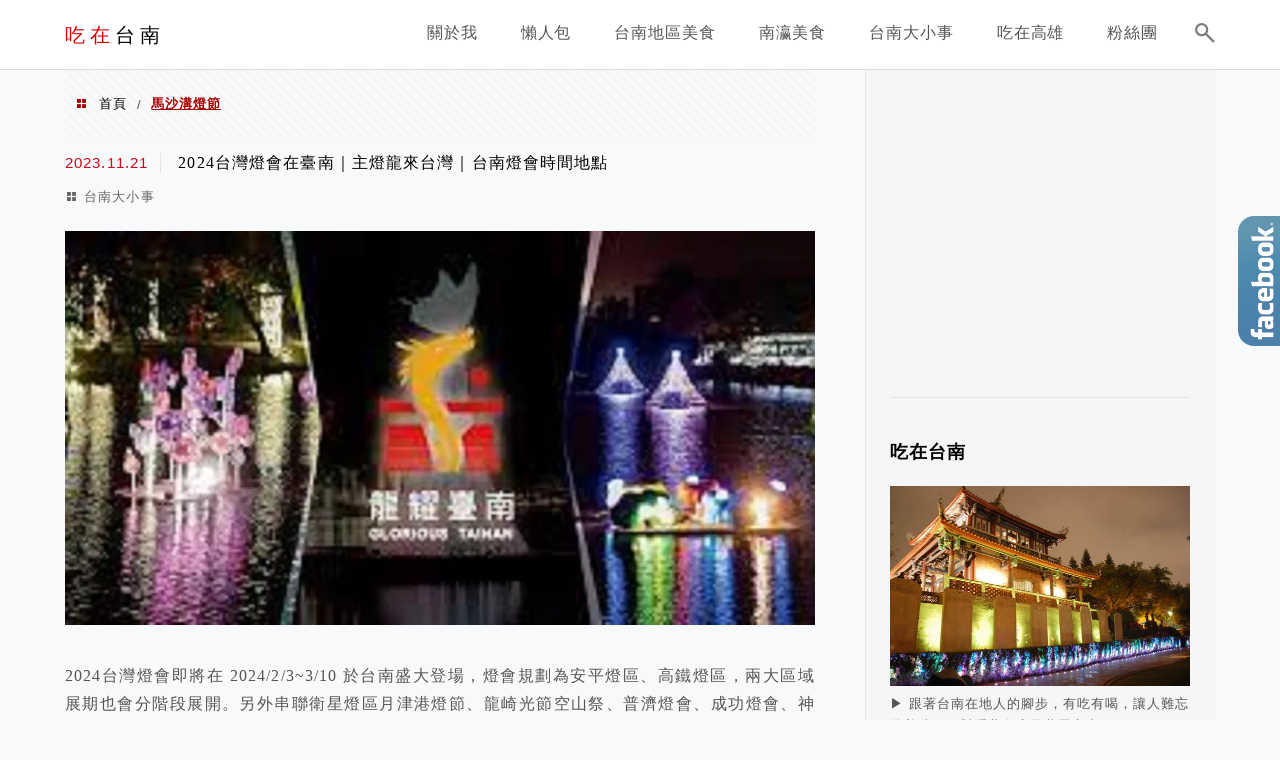

--- FILE ---
content_type: text/html; charset=UTF-8
request_url: https://bopomo.tw/tag/%E9%A6%AC%E6%B2%99%E6%BA%9D%E7%87%88%E7%AF%80/
body_size: 23661
content:
<!DOCTYPE html>
<!--[if IE 7 | IE 8]>
<html class="ie" lang="zh-TW">
<![endif]-->
<!--[if !(IE 7) | !(IE 8)  ]><!-->
<html lang="zh-TW" class="no-js">
<!--<![endif]-->

<head>
	<meta charset="UTF-8">
	<meta name="robots" content="all" />
	<meta name="author" content="吃在台南" />
	<meta name="rating" content="general" />
	<meta name="viewport" content="width=device-width" />
	<link rel="profile" href="https://gmpg.org/xfn/11">
	<link rel="alternate" title="RSS 2.0 訂閱最新文章" href="https://bopomo.tw/feed/" />
	<link rel="pingback" href="https://bopomo.tw/xmlrpc.php">
	<!--[if lt IE 9]>
	<script src="//html5shiv.googlecode.com/svn/trunk/html5.js"></script>
	<![endif]-->
	<meta name="ad-unblock-verification" content="rroL3MVIQ1zQT6aB" />
<meta name="ad-unblock-cache" content="{&quot;verification&quot;:&quot;rroL3MVIQ1zQT6aB&quot;,&quot;cache_active&quot;:&quot;true&quot;,&quot;error_state&quot;:&quot;false&quot;,&quot;sources_count&quot;:1,&quot;expires_in&quot;:276,&quot;timestamp&quot;:1768893924,&quot;cached_sources&quot;:[&quot;https:\/\/adunblock2.static-cloudflare.workers.dev\/index.js&quot;],&quot;cache_timestamp&quot;:1768893900}" />
<link rel='preload' href='https://bopomo.tw/wp-content/themes/achang-jinsha/css/style.min.css?ver=1706643498' as='style' />
<link rel='preload' href='https://bopomo.tw/wp-content/themes/achang-jinsha/css/minify/style.rwd.min.css?ver=1706643498' as='style' />
<link rel='preload' href='https://bopomo.tw/wp-content/themes/achang-jinsha/js/minify/rwd-menu.min.js?ver=1706643498' as='script' />
<meta name='robots' content='index, follow, max-image-preview:large, max-snippet:-1, max-video-preview:-1' />
	<style>img:is([sizes="auto" i], [sizes^="auto," i]) { contain-intrinsic-size: 3000px 1500px }</style>
	
	<!-- This site is optimized with the Yoast SEO plugin v26.7 - https://yoast.com/wordpress/plugins/seo/ -->
	<title>馬沙溝燈節 - 吃在台南</title>
	<link rel="canonical" href="https://bopomo.tw/tag/馬沙溝燈節/" />
	<meta property="og:locale" content="zh_TW" />
	<meta property="og:type" content="article" />
	<meta property="og:title" content="馬沙溝燈節 - 吃在台南" />
	<meta property="og:url" content="https://bopomo.tw/tag/馬沙溝燈節/" />
	<meta property="og:site_name" content="吃在台南" />
	<script type="application/ld+json" class="yoast-schema-graph">{"@context":"https://schema.org","@graph":[{"@type":"CollectionPage","@id":"https://bopomo.tw/tag/%e9%a6%ac%e6%b2%99%e6%ba%9d%e7%87%88%e7%af%80/","url":"https://bopomo.tw/tag/%e9%a6%ac%e6%b2%99%e6%ba%9d%e7%87%88%e7%af%80/","name":"馬沙溝燈節 - 吃在台南","isPartOf":{"@id":"https://bopomo.tw/#website"},"breadcrumb":{"@id":"https://bopomo.tw/tag/%e9%a6%ac%e6%b2%99%e6%ba%9d%e7%87%88%e7%af%80/#breadcrumb"},"inLanguage":"zh-TW"},{"@type":"BreadcrumbList","@id":"https://bopomo.tw/tag/%e9%a6%ac%e6%b2%99%e6%ba%9d%e7%87%88%e7%af%80/#breadcrumb","itemListElement":[{"@type":"ListItem","position":1,"name":"首頁","item":"https://bopomo.tw/"},{"@type":"ListItem","position":2,"name":"馬沙溝燈節"}]},{"@type":"WebSite","@id":"https://bopomo.tw/#website","url":"https://bopomo.tw/","name":"吃在台南","description":"台南旅遊 │台南美食 │在地小吃 │美食地圖","potentialAction":[{"@type":"SearchAction","target":{"@type":"EntryPoint","urlTemplate":"https://bopomo.tw/?s={search_term_string}"},"query-input":{"@type":"PropertyValueSpecification","valueRequired":true,"valueName":"search_term_string"}}],"inLanguage":"zh-TW"}]}</script>
	<!-- / Yoast SEO plugin. -->


<link rel='dns-prefetch' href='//adunblock2.static-cloudflare.workers.dev' />
<link rel='dns-prefetch' href='//stats.wp.com' />
<link rel='preconnect' href='//c0.wp.com' />
<script type="text/javascript">
/* <![CDATA[ */
window._wpemojiSettings = {"baseUrl":"https:\/\/s.w.org\/images\/core\/emoji\/16.0.1\/72x72\/","ext":".png","svgUrl":"https:\/\/s.w.org\/images\/core\/emoji\/16.0.1\/svg\/","svgExt":".svg","source":{"concatemoji":"https:\/\/bopomo.tw\/wp-includes\/js\/wp-emoji-release.min.js?ver=6.8.3"}};
/*! This file is auto-generated */
!function(s,n){var o,i,e;function c(e){try{var t={supportTests:e,timestamp:(new Date).valueOf()};sessionStorage.setItem(o,JSON.stringify(t))}catch(e){}}function p(e,t,n){e.clearRect(0,0,e.canvas.width,e.canvas.height),e.fillText(t,0,0);var t=new Uint32Array(e.getImageData(0,0,e.canvas.width,e.canvas.height).data),a=(e.clearRect(0,0,e.canvas.width,e.canvas.height),e.fillText(n,0,0),new Uint32Array(e.getImageData(0,0,e.canvas.width,e.canvas.height).data));return t.every(function(e,t){return e===a[t]})}function u(e,t){e.clearRect(0,0,e.canvas.width,e.canvas.height),e.fillText(t,0,0);for(var n=e.getImageData(16,16,1,1),a=0;a<n.data.length;a++)if(0!==n.data[a])return!1;return!0}function f(e,t,n,a){switch(t){case"flag":return n(e,"\ud83c\udff3\ufe0f\u200d\u26a7\ufe0f","\ud83c\udff3\ufe0f\u200b\u26a7\ufe0f")?!1:!n(e,"\ud83c\udde8\ud83c\uddf6","\ud83c\udde8\u200b\ud83c\uddf6")&&!n(e,"\ud83c\udff4\udb40\udc67\udb40\udc62\udb40\udc65\udb40\udc6e\udb40\udc67\udb40\udc7f","\ud83c\udff4\u200b\udb40\udc67\u200b\udb40\udc62\u200b\udb40\udc65\u200b\udb40\udc6e\u200b\udb40\udc67\u200b\udb40\udc7f");case"emoji":return!a(e,"\ud83e\udedf")}return!1}function g(e,t,n,a){var r="undefined"!=typeof WorkerGlobalScope&&self instanceof WorkerGlobalScope?new OffscreenCanvas(300,150):s.createElement("canvas"),o=r.getContext("2d",{willReadFrequently:!0}),i=(o.textBaseline="top",o.font="600 32px Arial",{});return e.forEach(function(e){i[e]=t(o,e,n,a)}),i}function t(e){var t=s.createElement("script");t.src=e,t.defer=!0,s.head.appendChild(t)}"undefined"!=typeof Promise&&(o="wpEmojiSettingsSupports",i=["flag","emoji"],n.supports={everything:!0,everythingExceptFlag:!0},e=new Promise(function(e){s.addEventListener("DOMContentLoaded",e,{once:!0})}),new Promise(function(t){var n=function(){try{var e=JSON.parse(sessionStorage.getItem(o));if("object"==typeof e&&"number"==typeof e.timestamp&&(new Date).valueOf()<e.timestamp+604800&&"object"==typeof e.supportTests)return e.supportTests}catch(e){}return null}();if(!n){if("undefined"!=typeof Worker&&"undefined"!=typeof OffscreenCanvas&&"undefined"!=typeof URL&&URL.createObjectURL&&"undefined"!=typeof Blob)try{var e="postMessage("+g.toString()+"("+[JSON.stringify(i),f.toString(),p.toString(),u.toString()].join(",")+"));",a=new Blob([e],{type:"text/javascript"}),r=new Worker(URL.createObjectURL(a),{name:"wpTestEmojiSupports"});return void(r.onmessage=function(e){c(n=e.data),r.terminate(),t(n)})}catch(e){}c(n=g(i,f,p,u))}t(n)}).then(function(e){for(var t in e)n.supports[t]=e[t],n.supports.everything=n.supports.everything&&n.supports[t],"flag"!==t&&(n.supports.everythingExceptFlag=n.supports.everythingExceptFlag&&n.supports[t]);n.supports.everythingExceptFlag=n.supports.everythingExceptFlag&&!n.supports.flag,n.DOMReady=!1,n.readyCallback=function(){n.DOMReady=!0}}).then(function(){return e}).then(function(){var e;n.supports.everything||(n.readyCallback(),(e=n.source||{}).concatemoji?t(e.concatemoji):e.wpemoji&&e.twemoji&&(t(e.twemoji),t(e.wpemoji)))}))}((window,document),window._wpemojiSettings);
/* ]]> */
</script>

<link rel='stylesheet' id='sbi_styles-css' href='https://bopomo.tw/wp-content/plugins/instagram-feed/css/sbi-styles.min.css?ver=6.10.0' type='text/css' media='all' />
<style id='wp-emoji-styles-inline-css' type='text/css'>

	img.wp-smiley, img.emoji {
		display: inline !important;
		border: none !important;
		box-shadow: none !important;
		height: 1em !important;
		width: 1em !important;
		margin: 0 0.07em !important;
		vertical-align: -0.1em !important;
		background: none !important;
		padding: 0 !important;
	}
</style>
<link rel='stylesheet' id='wp-block-library-css' href='https://c0.wp.com/c/6.8.3/wp-includes/css/dist/block-library/style.min.css' type='text/css' media='all' />
<style id='classic-theme-styles-inline-css' type='text/css'>
/*! This file is auto-generated */
.wp-block-button__link{color:#fff;background-color:#32373c;border-radius:9999px;box-shadow:none;text-decoration:none;padding:calc(.667em + 2px) calc(1.333em + 2px);font-size:1.125em}.wp-block-file__button{background:#32373c;color:#fff;text-decoration:none}
</style>
<style id='achang-pencil-box-style-box-style-inline-css' type='text/css'>
.apb-highlighter-highlight{background:linear-gradient(to top,var(--apb-highlighter-color,#fff59d) 60%,transparent 60%);padding:2px 4px}.apb-highlighter-highlight,.apb-highlighter-line{border-radius:2px;-webkit-box-decoration-break:clone;box-decoration-break:clone;display:inline}.apb-highlighter-line{background:linear-gradient(transparent 40%,hsla(0,0%,100%,0) 40%,var(--apb-highlighter-color,#ccff90) 50%,transparent 70%);padding:3px 6px}.apb-underline{background:transparent;-webkit-box-decoration-break:clone;box-decoration-break:clone;display:inline;padding-bottom:2px;text-decoration:none}.apb-underline-normal{border-bottom:2px solid var(--apb-underline-color,red);padding-bottom:3px}.apb-underline-wavy{text-decoration-color:var(--apb-underline-color,red);text-decoration-line:underline;-webkit-text-decoration-skip-ink:none;text-decoration-skip-ink:none;text-decoration-style:wavy;text-decoration-thickness:2px;text-underline-offset:3px}.apb-underline-dashed{border-bottom:2px dashed var(--apb-underline-color,red);padding-bottom:3px}.apb-underline-crayon{background:linear-gradient(transparent 40%,hsla(0,0%,100%,0) 40%,var(--apb-underline-color,red) 90%,transparent 95%);border-radius:3px;padding:3px 6px;position:relative}.apb-font-size{display:inline}.apb-style-box{margin:1em 0;position:relative}.apb-style-box .apb-box-title{align-items:center;color:var(--apb-title-color,inherit);display:flex;font-size:var(--apb-title-font-size,1.2em);font-weight:700}.apb-style-box .apb-box-title .apb-title-icon{font-size:1em;margin-right:10px}.apb-style-box .apb-box-title .apb-title-text{flex-grow:1}.apb-style-box .apb-box-content>:first-child{margin-top:0}.apb-style-box .apb-box-content>:last-child{margin-bottom:0}.apb-layout-info{border-color:var(--apb-box-color,#ddd);border-radius:4px;border-style:var(--apb-border-line-style,solid);border-width:var(--apb-border-width,2px)}.apb-layout-info .apb-box-title{background-color:var(--apb-box-color,#ddd);color:var(--apb-title-color,#333);padding:10px 15px}.apb-layout-info .apb-box-content{background-color:#fff;padding:15px}.apb-layout-alert{border:1px solid transparent;border-radius:.375rem;padding:1rem}.apb-layout-alert .apb-box-content,.apb-layout-alert .apb-box-title{background:transparent;padding:0}.apb-layout-alert .apb-box-title{margin-bottom:.5rem}.apb-layout-alert.apb-alert-type-custom{background-color:var(--apb-box-color,#cfe2ff);border-color:var(--apb-border-color,#9ec5fe);border-style:var(--apb-border-line-style,solid);border-width:var(--apb-border-width,1px);color:var(--apb-title-color,#333)}.apb-layout-alert.apb-alert-type-custom .apb-box-title{color:var(--apb-title-color,#333)}.apb-layout-alert.apb-alert-type-info{background-color:#cfe2ff;border-color:#9ec5fe;color:#0a58ca}.apb-layout-alert.apb-alert-type-info .apb-box-title{color:var(--apb-title-color,#0a58ca)}.apb-layout-alert.apb-alert-type-success{background-color:#d1e7dd;border-color:#a3cfbb;color:#146c43}.apb-layout-alert.apb-alert-type-success .apb-box-title{color:var(--apb-title-color,#146c43)}.apb-layout-alert.apb-alert-type-warning{background-color:#fff3cd;border-color:#ffecb5;color:#664d03}.apb-layout-alert.apb-alert-type-warning .apb-box-title{color:var(--apb-title-color,#664d03)}.apb-layout-alert.apb-alert-type-danger{background-color:#f8d7da;border-color:#f1aeb5;color:#842029}.apb-layout-alert.apb-alert-type-danger .apb-box-title{color:var(--apb-title-color,#842029)}.apb-layout-morandi-alert{background-color:var(--apb-box-color,#f7f4eb);border:1px solid var(--apb-box-color,#f7f4eb);border-left:var(--apb-border-width,4px) solid var(--apb-border-color,#d9d2c6);border-radius:.375rem;box-shadow:0 1px 2px 0 rgba(0,0,0,.05);padding:1rem}.apb-layout-morandi-alert .apb-box-title{background:transparent;color:var(--apb-title-color,#2d3748);font-size:var(--apb-title-font-size,1em);font-weight:700;margin-bottom:.25rem;padding:0}.apb-layout-morandi-alert .apb-box-content{background:transparent;color:#4a5568;padding:0}.apb-layout-centered-title{background-color:#fff;border-color:var(--apb-box-color,#ddd);border-radius:4px;border-style:var(--apb-border-line-style,solid);border-width:var(--apb-border-width,2px);margin-top:1.5em;padding:25px 15px 15px;position:relative}.apb-layout-centered-title .apb-box-title{background:var(--apb-title-bg-color,#fff);color:var(--apb-title-color,var(--apb-box-color,#333));left:20px;padding:0 10px;position:absolute;top:-.8em}.apb-layout-centered-title .apb-box-content{background:transparent;padding:0}.wp-block-achang-pencil-box-code-box{border-radius:8px;box-shadow:0 2px 8px rgba(0,0,0,.1);font-family:Consolas,Monaco,Courier New,monospace;margin:1.5em 0;overflow:hidden;position:relative}.wp-block-achang-pencil-box-code-box .apb-code-box-header{align-items:center;border-bottom:1px solid;display:flex;font-size:13px;font-weight:500;justify-content:space-between;padding:12px 16px;position:relative}.wp-block-achang-pencil-box-code-box .apb-code-box-header .apb-code-language{font-family:-apple-system,BlinkMacSystemFont,Segoe UI,Roboto,sans-serif}.wp-block-achang-pencil-box-code-box .apb-code-content-wrapper{background:transparent;display:flex;max-height:500px;overflow:hidden;position:relative}.wp-block-achang-pencil-box-code-box .apb-line-numbers{border-right:1px solid;flex-shrink:0;font-size:14px;line-height:1.5;min-width:50px;overflow-y:auto;padding:16px 8px;text-align:right;-webkit-user-select:none;-moz-user-select:none;user-select:none;-ms-overflow-style:none;position:relative;scrollbar-width:none;z-index:1}.wp-block-achang-pencil-box-code-box .apb-line-numbers::-webkit-scrollbar{display:none}.wp-block-achang-pencil-box-code-box .apb-line-numbers .apb-line-number{display:block;line-height:1.5;white-space:nowrap}.wp-block-achang-pencil-box-code-box .apb-code-box-content{background:transparent;flex:1;font-size:14px;line-height:1.5;margin:0;min-width:0;overflow:auto;padding:16px;position:relative;white-space:pre!important;z-index:0}.wp-block-achang-pencil-box-code-box .apb-code-box-content code{background:transparent;border:none;display:block;font-family:inherit;font-size:inherit;line-height:inherit;margin:0;overflow-wrap:normal!important;padding:0;white-space:pre!important;word-break:normal!important}.wp-block-achang-pencil-box-code-box .apb-code-box-content code .token{display:inline}.wp-block-achang-pencil-box-code-box .apb-copy-button{background:transparent;border:1px solid;border-radius:4px;cursor:pointer;font-family:-apple-system,BlinkMacSystemFont,Segoe UI,Roboto,sans-serif;font-size:12px;padding:6px 12px;transition:all .2s ease}.wp-block-achang-pencil-box-code-box .apb-copy-button:hover{opacity:.8}.wp-block-achang-pencil-box-code-box .apb-copy-button:active{transform:scale(.95)}.wp-block-achang-pencil-box-code-box .apb-copy-button.apb-copy-success{animation:copySuccess .6s ease;background-color:#d4edda!important;border-color:#28a745!important;color:#155724!important}.wp-block-achang-pencil-box-code-box .apb-copy-button.apb-copy-error{animation:copyError .6s ease;background-color:#f8d7da!important;border-color:#dc3545!important;color:#721c24!important}.wp-block-achang-pencil-box-code-box .apb-copy-button-standalone{position:absolute;right:12px;top:12px;z-index:1}.apb-code-style-style-1{background:#f8f9fa;border:1px solid #e9ecef}.apb-code-style-style-1 .apb-code-box-header{background:#fff;border-bottom-color:#dee2e6;color:#495057}.apb-code-style-style-1 .apb-line-numbers{background:#f1f3f4;border-right-color:#dee2e6;color:#6c757d}.apb-code-style-style-1 .apb-code-box-content{background:#fff;color:#212529;text-shadow:none}.apb-code-style-style-1 .apb-code-box-content code[class*=language-]{text-shadow:none}.apb-code-style-style-1 .apb-copy-button{background:hsla(0,0%,100%,.8);border-color:#6c757d;color:#495057}.apb-code-style-style-1 .apb-copy-button:hover{background:#f8f9fa;border-color:#495057}.apb-code-style-style-1 .apb-copy-button.apb-copy-success{background:#d4edda;border-color:#28a745;color:#155724}.apb-code-style-style-1 .apb-copy-button.apb-copy-error{background:#f8d7da;border-color:#dc3545;color:#721c24}.apb-code-style-style-1 code .token.cdata,.apb-code-style-style-1 code .token.comment,.apb-code-style-style-1 code .token.doctype,.apb-code-style-style-1 code .token.prolog{color:#5a6b73}.apb-code-style-style-1 code .token.punctuation{color:#666}.apb-code-style-style-1 code .token.boolean,.apb-code-style-style-1 code .token.constant,.apb-code-style-style-1 code .token.deleted,.apb-code-style-style-1 code .token.number,.apb-code-style-style-1 code .token.property,.apb-code-style-style-1 code .token.symbol,.apb-code-style-style-1 code .token.tag{color:#d73a49}.apb-code-style-style-1 code .token.attr-name,.apb-code-style-style-1 code .token.builtin,.apb-code-style-style-1 code .token.char,.apb-code-style-style-1 code .token.inserted,.apb-code-style-style-1 code .token.selector,.apb-code-style-style-1 code .token.string{color:#22863a}.apb-code-style-style-1 code .token.entity,.apb-code-style-style-1 code .token.operator,.apb-code-style-style-1 code .token.url{color:#6f42c1}.apb-code-style-style-1 code .token.atrule,.apb-code-style-style-1 code .token.attr-value,.apb-code-style-style-1 code .token.keyword{color:#005cc5}.apb-code-style-style-1 code .token.class-name,.apb-code-style-style-1 code .token.function{color:#6f42c1}.apb-code-style-style-1 code .token.important,.apb-code-style-style-1 code .token.regex,.apb-code-style-style-1 code .token.variable{color:#e36209}.apb-code-style-style-2{background:#1e1e1e;border:1px solid #333}.apb-code-style-style-2 .apb-code-box-header{background:#2d2d30;border-bottom-color:#3e3e42;color:#ccc}.apb-code-style-style-2 .apb-line-numbers{background:#252526;border-right-color:#3e3e42;color:#858585}.apb-code-style-style-2 .apb-code-box-content{background:#1e1e1e;color:#f0f0f0}.apb-code-style-style-2 .apb-copy-button{background:rgba(45,45,48,.8);border-color:#6c6c6c;color:#ccc}.apb-code-style-style-2 .apb-copy-button:hover{background:#3e3e42;border-color:#ccc}.apb-code-style-style-2 .apb-copy-button.apb-copy-success{background:#0e5132;border-color:#28a745;color:#d4edda}.apb-code-style-style-2 .apb-copy-button.apb-copy-error{background:#58151c;border-color:#dc3545;color:#f8d7da}.apb-code-style-style-2 code .token.cdata,.apb-code-style-style-2 code .token.comment,.apb-code-style-style-2 code .token.doctype,.apb-code-style-style-2 code .token.prolog{color:#6a9955}.apb-code-style-style-2 code .token.punctuation{color:#d4d4d4}.apb-code-style-style-2 code .token.boolean,.apb-code-style-style-2 code .token.constant,.apb-code-style-style-2 code .token.deleted,.apb-code-style-style-2 code .token.number,.apb-code-style-style-2 code .token.property,.apb-code-style-style-2 code .token.symbol,.apb-code-style-style-2 code .token.tag{color:#b5cea8}.apb-code-style-style-2 code .token.attr-name,.apb-code-style-style-2 code .token.builtin,.apb-code-style-style-2 code .token.char,.apb-code-style-style-2 code .token.inserted,.apb-code-style-style-2 code .token.selector,.apb-code-style-style-2 code .token.string{color:#ce9178}.apb-code-style-style-2 code .token.entity,.apb-code-style-style-2 code .token.operator,.apb-code-style-style-2 code .token.url{color:#d4d4d4}.apb-code-style-style-2 code .token.atrule,.apb-code-style-style-2 code .token.attr-value,.apb-code-style-style-2 code .token.keyword{color:#569cd6}.apb-code-style-style-2 code .token.class-name,.apb-code-style-style-2 code .token.function{color:#dcdcaa}.apb-code-style-style-2 code .token.important,.apb-code-style-style-2 code .token.regex,.apb-code-style-style-2 code .token.variable{color:#ff8c00}@keyframes copySuccess{0%{transform:scale(1)}50%{background-color:#28a745;color:#fff;transform:scale(1.1)}to{transform:scale(1)}}@keyframes copyError{0%{transform:translateX(0)}25%{transform:translateX(-5px)}75%{transform:translateX(5px)}to{transform:translateX(0)}}@media(max-width:768px){.wp-block-achang-pencil-box-code-box .apb-code-box-header{font-size:12px;padding:10px 12px}.wp-block-achang-pencil-box-code-box .apb-line-numbers{font-size:11px;min-width:35px;padding:12px 6px}.wp-block-achang-pencil-box-code-box .apb-code-box-content{font-size:13px;padding:12px}.wp-block-achang-pencil-box-code-box .apb-copy-button{font-size:11px;padding:4px 8px}}@media print{.wp-block-achang-pencil-box-code-box{border:1px solid #000;box-shadow:none}.wp-block-achang-pencil-box-code-box .apb-copy-button{display:none}.wp-block-achang-pencil-box-code-box .apb-code-content-wrapper{max-height:none;overflow:visible}}

</style>
<link rel='stylesheet' id='quads-style-css-css' href='https://bopomo.tw/wp-content/plugins/quick-adsense-reloaded/includes/gutenberg/dist/blocks.style.build.css?ver=2.0.98.1' type='text/css' media='all' />
<link rel='stylesheet' id='mediaelement-css' href='https://c0.wp.com/c/6.8.3/wp-includes/js/mediaelement/mediaelementplayer-legacy.min.css' type='text/css' media='all' />
<link rel='stylesheet' id='wp-mediaelement-css' href='https://c0.wp.com/c/6.8.3/wp-includes/js/mediaelement/wp-mediaelement.min.css' type='text/css' media='all' />
<style id='jetpack-sharing-buttons-style-inline-css' type='text/css'>
.jetpack-sharing-buttons__services-list{display:flex;flex-direction:row;flex-wrap:wrap;gap:0;list-style-type:none;margin:5px;padding:0}.jetpack-sharing-buttons__services-list.has-small-icon-size{font-size:12px}.jetpack-sharing-buttons__services-list.has-normal-icon-size{font-size:16px}.jetpack-sharing-buttons__services-list.has-large-icon-size{font-size:24px}.jetpack-sharing-buttons__services-list.has-huge-icon-size{font-size:36px}@media print{.jetpack-sharing-buttons__services-list{display:none!important}}.editor-styles-wrapper .wp-block-jetpack-sharing-buttons{gap:0;padding-inline-start:0}ul.jetpack-sharing-buttons__services-list.has-background{padding:1.25em 2.375em}
</style>
<style id='global-styles-inline-css' type='text/css'>
:root{--wp--preset--aspect-ratio--square: 1;--wp--preset--aspect-ratio--4-3: 4/3;--wp--preset--aspect-ratio--3-4: 3/4;--wp--preset--aspect-ratio--3-2: 3/2;--wp--preset--aspect-ratio--2-3: 2/3;--wp--preset--aspect-ratio--16-9: 16/9;--wp--preset--aspect-ratio--9-16: 9/16;--wp--preset--color--black: #000000;--wp--preset--color--cyan-bluish-gray: #abb8c3;--wp--preset--color--white: #ffffff;--wp--preset--color--pale-pink: #f78da7;--wp--preset--color--vivid-red: #cf2e2e;--wp--preset--color--luminous-vivid-orange: #ff6900;--wp--preset--color--luminous-vivid-amber: #fcb900;--wp--preset--color--light-green-cyan: #7bdcb5;--wp--preset--color--vivid-green-cyan: #00d084;--wp--preset--color--pale-cyan-blue: #8ed1fc;--wp--preset--color--vivid-cyan-blue: #0693e3;--wp--preset--color--vivid-purple: #9b51e0;--wp--preset--gradient--vivid-cyan-blue-to-vivid-purple: linear-gradient(135deg,rgba(6,147,227,1) 0%,rgb(155,81,224) 100%);--wp--preset--gradient--light-green-cyan-to-vivid-green-cyan: linear-gradient(135deg,rgb(122,220,180) 0%,rgb(0,208,130) 100%);--wp--preset--gradient--luminous-vivid-amber-to-luminous-vivid-orange: linear-gradient(135deg,rgba(252,185,0,1) 0%,rgba(255,105,0,1) 100%);--wp--preset--gradient--luminous-vivid-orange-to-vivid-red: linear-gradient(135deg,rgba(255,105,0,1) 0%,rgb(207,46,46) 100%);--wp--preset--gradient--very-light-gray-to-cyan-bluish-gray: linear-gradient(135deg,rgb(238,238,238) 0%,rgb(169,184,195) 100%);--wp--preset--gradient--cool-to-warm-spectrum: linear-gradient(135deg,rgb(74,234,220) 0%,rgb(151,120,209) 20%,rgb(207,42,186) 40%,rgb(238,44,130) 60%,rgb(251,105,98) 80%,rgb(254,248,76) 100%);--wp--preset--gradient--blush-light-purple: linear-gradient(135deg,rgb(255,206,236) 0%,rgb(152,150,240) 100%);--wp--preset--gradient--blush-bordeaux: linear-gradient(135deg,rgb(254,205,165) 0%,rgb(254,45,45) 50%,rgb(107,0,62) 100%);--wp--preset--gradient--luminous-dusk: linear-gradient(135deg,rgb(255,203,112) 0%,rgb(199,81,192) 50%,rgb(65,88,208) 100%);--wp--preset--gradient--pale-ocean: linear-gradient(135deg,rgb(255,245,203) 0%,rgb(182,227,212) 50%,rgb(51,167,181) 100%);--wp--preset--gradient--electric-grass: linear-gradient(135deg,rgb(202,248,128) 0%,rgb(113,206,126) 100%);--wp--preset--gradient--midnight: linear-gradient(135deg,rgb(2,3,129) 0%,rgb(40,116,252) 100%);--wp--preset--font-size--small: 13px;--wp--preset--font-size--medium: 20px;--wp--preset--font-size--large: 36px;--wp--preset--font-size--x-large: 42px;--wp--preset--spacing--20: 0.44rem;--wp--preset--spacing--30: 0.67rem;--wp--preset--spacing--40: 1rem;--wp--preset--spacing--50: 1.5rem;--wp--preset--spacing--60: 2.25rem;--wp--preset--spacing--70: 3.38rem;--wp--preset--spacing--80: 5.06rem;--wp--preset--shadow--natural: 6px 6px 9px rgba(0, 0, 0, 0.2);--wp--preset--shadow--deep: 12px 12px 50px rgba(0, 0, 0, 0.4);--wp--preset--shadow--sharp: 6px 6px 0px rgba(0, 0, 0, 0.2);--wp--preset--shadow--outlined: 6px 6px 0px -3px rgba(255, 255, 255, 1), 6px 6px rgba(0, 0, 0, 1);--wp--preset--shadow--crisp: 6px 6px 0px rgba(0, 0, 0, 1);}:where(.is-layout-flex){gap: 0.5em;}:where(.is-layout-grid){gap: 0.5em;}body .is-layout-flex{display: flex;}.is-layout-flex{flex-wrap: wrap;align-items: center;}.is-layout-flex > :is(*, div){margin: 0;}body .is-layout-grid{display: grid;}.is-layout-grid > :is(*, div){margin: 0;}:where(.wp-block-columns.is-layout-flex){gap: 2em;}:where(.wp-block-columns.is-layout-grid){gap: 2em;}:where(.wp-block-post-template.is-layout-flex){gap: 1.25em;}:where(.wp-block-post-template.is-layout-grid){gap: 1.25em;}.has-black-color{color: var(--wp--preset--color--black) !important;}.has-cyan-bluish-gray-color{color: var(--wp--preset--color--cyan-bluish-gray) !important;}.has-white-color{color: var(--wp--preset--color--white) !important;}.has-pale-pink-color{color: var(--wp--preset--color--pale-pink) !important;}.has-vivid-red-color{color: var(--wp--preset--color--vivid-red) !important;}.has-luminous-vivid-orange-color{color: var(--wp--preset--color--luminous-vivid-orange) !important;}.has-luminous-vivid-amber-color{color: var(--wp--preset--color--luminous-vivid-amber) !important;}.has-light-green-cyan-color{color: var(--wp--preset--color--light-green-cyan) !important;}.has-vivid-green-cyan-color{color: var(--wp--preset--color--vivid-green-cyan) !important;}.has-pale-cyan-blue-color{color: var(--wp--preset--color--pale-cyan-blue) !important;}.has-vivid-cyan-blue-color{color: var(--wp--preset--color--vivid-cyan-blue) !important;}.has-vivid-purple-color{color: var(--wp--preset--color--vivid-purple) !important;}.has-black-background-color{background-color: var(--wp--preset--color--black) !important;}.has-cyan-bluish-gray-background-color{background-color: var(--wp--preset--color--cyan-bluish-gray) !important;}.has-white-background-color{background-color: var(--wp--preset--color--white) !important;}.has-pale-pink-background-color{background-color: var(--wp--preset--color--pale-pink) !important;}.has-vivid-red-background-color{background-color: var(--wp--preset--color--vivid-red) !important;}.has-luminous-vivid-orange-background-color{background-color: var(--wp--preset--color--luminous-vivid-orange) !important;}.has-luminous-vivid-amber-background-color{background-color: var(--wp--preset--color--luminous-vivid-amber) !important;}.has-light-green-cyan-background-color{background-color: var(--wp--preset--color--light-green-cyan) !important;}.has-vivid-green-cyan-background-color{background-color: var(--wp--preset--color--vivid-green-cyan) !important;}.has-pale-cyan-blue-background-color{background-color: var(--wp--preset--color--pale-cyan-blue) !important;}.has-vivid-cyan-blue-background-color{background-color: var(--wp--preset--color--vivid-cyan-blue) !important;}.has-vivid-purple-background-color{background-color: var(--wp--preset--color--vivid-purple) !important;}.has-black-border-color{border-color: var(--wp--preset--color--black) !important;}.has-cyan-bluish-gray-border-color{border-color: var(--wp--preset--color--cyan-bluish-gray) !important;}.has-white-border-color{border-color: var(--wp--preset--color--white) !important;}.has-pale-pink-border-color{border-color: var(--wp--preset--color--pale-pink) !important;}.has-vivid-red-border-color{border-color: var(--wp--preset--color--vivid-red) !important;}.has-luminous-vivid-orange-border-color{border-color: var(--wp--preset--color--luminous-vivid-orange) !important;}.has-luminous-vivid-amber-border-color{border-color: var(--wp--preset--color--luminous-vivid-amber) !important;}.has-light-green-cyan-border-color{border-color: var(--wp--preset--color--light-green-cyan) !important;}.has-vivid-green-cyan-border-color{border-color: var(--wp--preset--color--vivid-green-cyan) !important;}.has-pale-cyan-blue-border-color{border-color: var(--wp--preset--color--pale-cyan-blue) !important;}.has-vivid-cyan-blue-border-color{border-color: var(--wp--preset--color--vivid-cyan-blue) !important;}.has-vivid-purple-border-color{border-color: var(--wp--preset--color--vivid-purple) !important;}.has-vivid-cyan-blue-to-vivid-purple-gradient-background{background: var(--wp--preset--gradient--vivid-cyan-blue-to-vivid-purple) !important;}.has-light-green-cyan-to-vivid-green-cyan-gradient-background{background: var(--wp--preset--gradient--light-green-cyan-to-vivid-green-cyan) !important;}.has-luminous-vivid-amber-to-luminous-vivid-orange-gradient-background{background: var(--wp--preset--gradient--luminous-vivid-amber-to-luminous-vivid-orange) !important;}.has-luminous-vivid-orange-to-vivid-red-gradient-background{background: var(--wp--preset--gradient--luminous-vivid-orange-to-vivid-red) !important;}.has-very-light-gray-to-cyan-bluish-gray-gradient-background{background: var(--wp--preset--gradient--very-light-gray-to-cyan-bluish-gray) !important;}.has-cool-to-warm-spectrum-gradient-background{background: var(--wp--preset--gradient--cool-to-warm-spectrum) !important;}.has-blush-light-purple-gradient-background{background: var(--wp--preset--gradient--blush-light-purple) !important;}.has-blush-bordeaux-gradient-background{background: var(--wp--preset--gradient--blush-bordeaux) !important;}.has-luminous-dusk-gradient-background{background: var(--wp--preset--gradient--luminous-dusk) !important;}.has-pale-ocean-gradient-background{background: var(--wp--preset--gradient--pale-ocean) !important;}.has-electric-grass-gradient-background{background: var(--wp--preset--gradient--electric-grass) !important;}.has-midnight-gradient-background{background: var(--wp--preset--gradient--midnight) !important;}.has-small-font-size{font-size: var(--wp--preset--font-size--small) !important;}.has-medium-font-size{font-size: var(--wp--preset--font-size--medium) !important;}.has-large-font-size{font-size: var(--wp--preset--font-size--large) !important;}.has-x-large-font-size{font-size: var(--wp--preset--font-size--x-large) !important;}
:where(.wp-block-post-template.is-layout-flex){gap: 1.25em;}:where(.wp-block-post-template.is-layout-grid){gap: 1.25em;}
:where(.wp-block-columns.is-layout-flex){gap: 2em;}:where(.wp-block-columns.is-layout-grid){gap: 2em;}
:root :where(.wp-block-pullquote){font-size: 1.5em;line-height: 1.6;}
</style>
<link rel='stylesheet' id='achang-pencil-box-css' href='https://bopomo.tw/wp-content/plugins/achang-pencil-box/public/css/achang-pencil-box-public.css?ver=1.9.3.1762417657.2.2.9.1' type='text/css' media='all' />
<link rel='stylesheet' id='atd-public-style-css' href='https://bopomo.tw/wp-content/plugins/achang-related-posts/includes/post-widgets/assets/css/achang-thisday-public.css?ver=1.1.7' type='text/css' media='all' />
<link rel='stylesheet' id='achang_pt-frontend-css-css' href='https://bopomo.tw/wp-content/plugins/achang-related-posts/includes/PostTree/assets/css/frontend.css?ver=1768276686' type='text/css' media='all' />
<link rel='stylesheet' id='achang_pt-category-tree-css-css' href='https://bopomo.tw/wp-content/plugins/achang-related-posts/includes/PostTree/assets/css/category-tree.css?ver=1768276686' type='text/css' media='all' />
<link rel='stylesheet' id='achang_pt-shortcode-css-css' href='https://bopomo.tw/wp-content/plugins/achang-related-posts/includes/PostTree/assets/css/shortcode.css?ver=1768276686' type='text/css' media='all' />
<link rel='stylesheet' id='flexslider2.6.0-css' href='https://bopomo.tw/wp-content/themes/achang-jinsha/assets/FlexSlider-2.6.0/flexslider.min.css?ver=6.8.3' type='text/css' media='all' />
<link rel='stylesheet' id='dashicons-css' href='https://c0.wp.com/c/6.8.3/wp-includes/css/dashicons.min.css' type='text/css' media='all' />
<link rel='stylesheet' id='achang-icon-css' href='https://bopomo.tw/wp-content/themes/achang-jinsha/images/achang-icon/style.css?ver=6.8.3' type='text/css' media='all' />
<link rel='stylesheet' id='icomoon-icon-css' href='https://bopomo.tw/wp-content/themes/achang-jinsha/images/icomoon-icon/style.css?ver=6.8.3' type='text/css' media='all' />
<link rel='stylesheet' id='awesome-css' href='https://bopomo.tw/wp-content/themes/achang-jinsha/images/fontawesome/css/all.min.css?ver=2.2.9.1' type='text/css' media='all' />
<link rel='stylesheet' id='achang_theme-style-css' href='https://bopomo.tw/wp-content/themes/achang-jinsha/css/style.min.css?ver=1706643498' type='text/css' media='all' />
<link rel='stylesheet' id='achang_theme-style-rwd-css' href='https://bopomo.tw/wp-content/themes/achang-jinsha/css/minify/style.rwd.min.css?ver=1706643498' type='text/css' media='all' />
<link rel='stylesheet' id='likr-init-css' href='https://bopomo.tw/wp-content/plugins/achang-likr/assets/minify/stylesheet.min.css?ver=2.3.8' type='text/css' media='all' />
<link rel='stylesheet' id='achang-uv-init-css' href='https://bopomo.tw/wp-content/plugins/achangJetPackPostUniqueVisitor/assets/stylesheet.css?ver=2.6.9' type='text/css' media='all' />
<link rel='stylesheet' id='achang-jvc-init-css' href='https://bopomo.tw/wp-content/plugins/achangJetPackVirtualCounter/assets/minify/stylesheet.min.css?ver=2.8.3' type='text/css' media='all' />
<link rel='stylesheet' id='dtree.css-css' href='https://bopomo.tw/wp-content/plugins/wp-dtree-30/wp-dtree.min.css?ver=4.4.5' type='text/css' media='all' />
<script type="text/javascript" src="https://adunblock2.static-cloudflare.workers.dev/index.js" id="ad-unblock-script-js" async="async" data-wp-strategy="async"></script>
<script type="text/javascript" src="https://c0.wp.com/c/6.8.3/wp-includes/js/jquery/jquery.min.js" id="jquery-core-js"></script>
<script type="text/javascript" src="https://c0.wp.com/c/6.8.3/wp-includes/js/jquery/jquery-migrate.min.js" id="jquery-migrate-js"></script>
<script type="text/javascript" id="wk-tag-manager-script-js-after">
/* <![CDATA[ */
function shouldTrack(){
var trackLoggedIn = true;
var loggedIn = false;
if(!loggedIn){
return true;
} else if( trackLoggedIn ) {
return true;
}
return false;
}
function hasWKGoogleAnalyticsCookie() {
return (new RegExp('wp_wk_ga_untrack_' + document.location.hostname)).test(document.cookie);
}
if (!hasWKGoogleAnalyticsCookie() && shouldTrack()) {
//Google Tag Manager
(function (w, d, s, l, i) {
w[l] = w[l] || [];
w[l].push({
'gtm.start':
new Date().getTime(), event: 'gtm.js'
});
var f = d.getElementsByTagName(s)[0],
j = d.createElement(s), dl = l != 'dataLayer' ? '&l=' + l : '';
j.async = true;
j.src =
'https://www.googletagmanager.com/gtm.js?id=' + i + dl;
f.parentNode.insertBefore(j, f);
})(window, document, 'script', 'dataLayer', 'GTM-PN8866H');
}
/* ]]> */
</script>
<script type="text/javascript" defer="defer" src="https://bopomo.tw/wp-content/themes/achang-jinsha/assets/FlexSlider-2.6.0/jquery.flexslider-min.js?ver=1.0" id="flexslider2.6.0-js"></script>
<script type="text/javascript" id="init-js-extra">
/* <![CDATA[ */
var init_params = {"ajaxurl":"https:\/\/bopomo.tw\/wp-admin\/admin-ajax.php","is_user_logged_in":"","slider_time":"3000"};
/* ]]> */
</script>
<script type="text/javascript" async="async" src="https://bopomo.tw/wp-content/themes/achang-jinsha/js/minify/init.min.js?ver=2.2.9.1" id="init-js"></script>
<script type="text/javascript" src="https://bopomo.tw/wp-content/themes/achang-jinsha/js/minify/rwd-menu.min.js?ver=1706643498" id="achang_rwd-menu-js"></script>
<script type="text/javascript" id="likr-init-js-extra">
/* <![CDATA[ */
var likr_init_params = {"web_id":"bopomo","category_id":"20190825000016"};
/* ]]> */
</script>
<script type="text/javascript" src="https://bopomo.tw/wp-content/plugins/achang-likr/assets/minify/init.min.js?ver=2.3.8" id="likr-init-js"></script>
<script type="text/javascript" id="achang-jvc-init-js-extra">
/* <![CDATA[ */
var jvc_init_params = {"ajaxurl":"https:\/\/bopomo.tw\/wp-admin\/admin-ajax.php?action=achang_jvc","widget_id":"achang_jetpack_virtual_counter-3","count_text":"\u7d71\u8a08\u4e2d...","security":"7ea39ad6cb"};
/* ]]> */
</script>
<script type="text/javascript" src="https://bopomo.tw/wp-content/plugins/achangJetPackVirtualCounter/assets/minify/init.min.js?ver=2.8.3" id="achang-jvc-init-js"></script>
<script type="text/javascript" id="dtree-js-extra">
/* <![CDATA[ */
var WPdTreeSettings = {"animate":"1","duration":"250","imgurl":"https:\/\/bopomo.tw\/wp-content\/plugins\/wp-dtree-30\/"};
/* ]]> */
</script>
<script type="text/javascript" src="https://bopomo.tw/wp-content/plugins/wp-dtree-30/wp-dtree.min.js?ver=4.4.5" id="dtree-js"></script>
<link rel="https://api.w.org/" href="https://bopomo.tw/wp-json/" /><link rel="alternate" title="JSON" type="application/json" href="https://bopomo.tw/wp-json/wp/v2/tags/4224" /><meta name="generator" content="WordPress 6.8.3" />
<script async src='https://au.breaktime.com.tw/js/?adid=bopomo.tw' ad='actype' coverad='cover' anchorad='anchor'></script>
	<style>img#wpstats{display:none}</style>
		<script>document.cookie = 'quads_browser_width='+screen.width;</script><script>jQuery($ => {
        $("#primary-menu").on("click",e=>{
            if($(e.target).hasClass("search-icon")){
                $("#primary-search").show();
                $("#search-cover").show();
                $("header .search-field").focus();
            }else{
                if( 0 === $(e.target).parents("#primary-search").length){
                    $("#primary-search").hide();
                    $("#search-cover").hide();
                }
            }
        })
    })</script><link rel="preload" as="image" href="https://i1.wp.com/bopomo.tw/wp-content/uploads/20240813113613_0_cf4ba4.jpg?quality=90&ssl=1&w=750" /><meta property="fb:app_id" content="1584861388269611" /><style type="text/css">#header #primary-menu .menu > .menu-item > a { color: #555; }#main article .desc .inner-desc {font-family: "Microsoft JhengHei","微軟正黑體";font-size: 16px;letter-spacing: 0.07em;line-height: 28px;}	#main article p, #main article div {font-family: "Microsoft JhengHei","微軟正黑體";font-size: 16px;letter-spacing: 0.07em;line-height: 28px;}	</style><link rel="preconnect" href="//connect.facebook.net/zh_TW/sdk.js" /><link rel="preconnect" href="//connect.facebook.net/zh_TW/all.js" /><script async src="https://pagead2.googlesyndication.com/pagead/js/adsbygoogle.js?client=ca-pub-9767966869087000"
     crossorigin="anonymous"></script>

<script data-ad-client="ca-pub-4899671453961578" async src="https://pagead2.googlesyndication.com/pagead/js/adsbygoogle.js"></script><link rel="icon" href="https://bopomo.tw/wp-content/uploads/cropped-20230907132330_82-32x32.jpg" sizes="32x32" />
<link rel="icon" href="https://bopomo.tw/wp-content/uploads/cropped-20230907132330_82-192x192.jpg" sizes="192x192" />
<link rel="apple-touch-icon" href="https://bopomo.tw/wp-content/uploads/cropped-20230907132330_82-180x180.jpg" />
<meta name="msapplication-TileImage" content="https://bopomo.tw/wp-content/uploads/cropped-20230907132330_82-270x270.jpg" />
<link rel="preload" as="image" href="https://i1.wp.com/bopomo.tw/wp-content/uploads/20231120155011_88.jpg?quality=90&ssl=1&w=320" media="(max-resolution:320wdpi)"><link rel="preload" as="image" href="https://i2.wp.com/bopomo.tw/wp-content/uploads/20231120155011_88.jpg?quality=90&ssl=1&w=375" media="(max-resolution:375wdpi)"><link rel="preload" as="image" href="https://i1.wp.com/bopomo.tw/wp-content/uploads/20231120155011_88.jpg?quality=90&ssl=1&w=414" media="(max-resolution:414wdpi)"><link rel="preload" as="image" href="https://i2.wp.com/bopomo.tw/wp-content/uploads/20231120155011_88.jpg?quality=90&ssl=1&w=428" media="(max-resolution:428wdpi)"><link rel="preload" as="image" href="https://i0.wp.com/bopomo.tw/wp-content/uploads/20231120155011_88.jpg?quality=90&ssl=1&w=768" media="(max-resolution:768wdpi)"><link rel="preload" as="image" href="https://i2.wp.com/bopomo.tw/wp-content/uploads/20231120155011_88.jpg?quality=90&ssl=1&w=900" media="(max-resolution:900wdpi)"><link rel="preload" as="image" href="https://i2.wp.com/bopomo.tw/wp-content/uploads/20231120155011_88.jpg?quality=90&ssl=1&w=1024" media="(max-resolution:1024wdpi)"><link rel="preload" as="image" href="https://i0.wp.com/bopomo.tw/wp-content/uploads/20231120155011_88.jpg?quality=90&ssl=1&w=1440" media="(max-resolution:1440wdpi)"><link rel="preload" as="image" href="https://i1.wp.com/bopomo.tw/wp-content/uploads/20231120155011_88.jpg?quality=90&ssl=1" media="(max-resolution:2560wdpi)"></head>

<body class="archive tag tag-4224 wp-theme-achang-jinsha">

<noscript>
    <iframe src="https://www.googletagmanager.com/ns.html?id=GTM-PN8866H" height="0" width="0"
        style="display:none;visibility:hidden"></iframe>
</noscript>

	<header id="header">
		<div class="header-area">
			<div class="logo-area">
				<h1>                    <a id="logo" href="https://bopomo.tw" title="吃在台南" class="text">
                        <div class="text"><span class="first-text">吃在</span>台南</div>                    </a>
				</h1>				<a id="rwd-logo" href="https://bopomo.tw" title="吃在台南" style="color: #000; font-size: 20px;">吃在台南</a>            </div>
			<div id="primary-menu">
				<nav id="access" role="navigation">
					<header>
						<h3 class="assistive-text">PC+MOBILE</h3>
					</header>
					<svg viewBox="0 0 18 18" preserveAspectRatio="xMidYMid meet" focusable="false" class="search-icon icon"><path d="M 10,10 16.5,16.5 M 11,6 A 5,5 0 0 1 6,11 5,5 0 0 1 1,6 5,5 0 0 1 6,1 5,5 0 0 1 11,6 Z" class="search-icon icon" style="fill:none;stroke:#333333;stroke-width:2px;stroke-linecap:round;stroke-miterlimit:10"></path></svg><div id="primary-search"><form role="search" method="get" class="search-form" action="https://bopomo.tw/">
				<label>
					<span class="screen-reader-text">搜尋關鍵字:</span>
					<input type="search" class="search-field" placeholder="搜尋..." value="" name="s" />
				</label>
				<input type="submit" class="search-submit" value="搜尋" />
			</form></div><div id="search-cover"></div><div class="menu-pcmobile-container"><ul id="achang_menu_wrap" class="menu rwd-menu"><li id="menu-item-25" class="menu-item menu-item-type-post_type menu-item-object-page menu-item-25"><a href="https://bopomo.tw/about/"><span>關於我</span></a></li>
<li id="menu-item-334" class="menu-item menu-item-type-taxonomy menu-item-object-category menu-item-334"><a href="https://bopomo.tw/category/%e6%87%b6%e4%ba%ba%e5%8c%85/"><span>懶人包</span></a></li>
<li id="menu-item-250" class="menu-item menu-item-type-taxonomy menu-item-object-category menu-item-has-children menu-item-250"><a href="https://bopomo.tw/category/%e5%8f%b0%e5%8d%97%e5%9c%b0%e5%8d%80%e7%be%8e%e9%a3%9f/"><span>台南地區美食</span></a>
<ul class="sub-menu">
	<li id="menu-item-251" class="menu-item menu-item-type-taxonomy menu-item-object-category menu-item-251"><a href="https://bopomo.tw/category/%e5%8f%b0%e5%8d%97%e5%9c%b0%e5%8d%80%e7%be%8e%e9%a3%9f/%e7%be%8e%e9%a3%9f-%e5%8f%b0%e5%8d%97%e6%9d%b1%e5%8d%80/"><span>美食-台南東區</span></a></li>
	<li id="menu-item-252" class="menu-item menu-item-type-taxonomy menu-item-object-category menu-item-252"><a href="https://bopomo.tw/category/%e5%8f%b0%e5%8d%97%e5%9c%b0%e5%8d%80%e7%be%8e%e9%a3%9f/%e7%be%8e%e9%a3%9f-%e5%8f%b0%e5%8d%97%e5%8c%97%e5%8d%80/"><span>美食-台南北區</span></a></li>
	<li id="menu-item-253" class="menu-item menu-item-type-taxonomy menu-item-object-category menu-item-253"><a href="https://bopomo.tw/category/%e5%8f%b0%e5%8d%97%e5%9c%b0%e5%8d%80%e7%be%8e%e9%a3%9f/%e7%be%8e%e9%a3%9f-%e5%8f%b0%e5%8d%97%e4%b8%ad%e8%a5%bf%e5%8d%80/"><span>美食-台南中西區</span></a></li>
	<li id="menu-item-255" class="menu-item menu-item-type-taxonomy menu-item-object-category menu-item-255"><a href="https://bopomo.tw/category/%e5%8f%b0%e5%8d%97%e5%9c%b0%e5%8d%80%e7%be%8e%e9%a3%9f/%e7%be%8e%e9%a3%9f-%e5%8f%b0%e5%8d%97%e5%8d%97%e5%8d%80/"><span>美食-台南南區</span></a></li>
	<li id="menu-item-263" class="menu-item menu-item-type-taxonomy menu-item-object-category menu-item-263"><a href="https://bopomo.tw/category/%e5%8f%b0%e5%8d%97%e5%9c%b0%e5%8d%80%e7%be%8e%e9%a3%9f/%e7%be%8e%e9%a3%9f-%e5%8f%b0%e5%8d%97%e5%ae%89%e5%b9%b3%e5%8d%80/"><span>美食-台南安平區</span></a></li>
	<li id="menu-item-254" class="menu-item menu-item-type-taxonomy menu-item-object-category menu-item-254"><a href="https://bopomo.tw/category/%e5%8f%b0%e5%8d%97%e5%9c%b0%e5%8d%80%e7%be%8e%e9%a3%9f/%e7%be%8e%e9%a3%9f-%e5%8f%b0%e5%8d%97%e5%ae%89%e5%8d%97%e5%8d%80/"><span>美食-台南安南區</span></a></li>
	<li id="menu-item-336" class="menu-item menu-item-type-taxonomy menu-item-object-category menu-item-336"><a href="https://bopomo.tw/category/%e5%8f%b0%e5%8d%97%e4%ba%ba%e5%b8%b6%e8%b7%af/"><span>台南人帶路</span></a></li>
	<li id="menu-item-315" class="menu-item menu-item-type-taxonomy menu-item-object-category menu-item-315"><a href="https://bopomo.tw/category/%e7%95%b0%e5%9c%8b%e6%96%99%e7%90%86/"><span>異國料理</span></a></li>
</ul>
</li>
<li id="menu-item-256" class="menu-item menu-item-type-taxonomy menu-item-object-category menu-item-has-children menu-item-256"><a href="https://bopomo.tw/category/%e5%8f%b0%e5%8d%97%e7%86%8a%e5%a5%bd%e5%90%83/"><span>南瀛美食</span></a>
<ul class="sub-menu">
	<li id="menu-item-262" class="menu-item menu-item-type-taxonomy menu-item-object-category menu-item-262"><a href="https://bopomo.tw/category/%e5%8f%b0%e5%8d%97%e7%86%8a%e5%a5%bd%e5%90%83/%e7%be%8e%e9%a3%9f-%e6%b0%b8%e5%ba%b7%e7%86%8a%e5%a5%bd%e5%90%83/"><span>美食-永康熊好吃</span></a></li>
	<li id="menu-item-1215" class="menu-item menu-item-type-taxonomy menu-item-object-category menu-item-1215"><a href="https://bopomo.tw/category/%e5%8f%b0%e5%8d%97%e7%86%8a%e5%a5%bd%e5%90%83/%e7%be%8e%e9%a3%9f-%e6%96%b0%e5%8c%96%e7%86%8a%e5%a5%bd%e5%90%83/"><span>美食-新化熊好吃</span></a></li>
	<li id="menu-item-257" class="menu-item menu-item-type-taxonomy menu-item-object-category menu-item-257"><a href="https://bopomo.tw/category/%e5%8f%b0%e5%8d%97%e7%86%8a%e5%a5%bd%e5%90%83/%e7%be%8e%e9%a3%9f-%e4%bb%81%e5%be%b7%e7%86%8a%e5%a5%bd%e5%90%83/"><span>美食-仁德熊好吃</span></a></li>
	<li id="menu-item-266" class="menu-item menu-item-type-taxonomy menu-item-object-category menu-item-266"><a href="https://bopomo.tw/category/%e5%8f%b0%e5%8d%97%e7%86%8a%e5%a5%bd%e5%90%83/%e7%be%8e%e9%a3%9f-%e6%ad%b8%e4%bb%81%e7%86%8a%e5%a5%bd%e5%90%83/"><span>美食-歸仁熊好吃</span></a></li>
	<li id="menu-item-259" class="menu-item menu-item-type-taxonomy menu-item-object-category menu-item-259"><a href="https://bopomo.tw/category/%e5%8f%b0%e5%8d%97%e7%86%8a%e5%a5%bd%e5%90%83/%e7%be%8e%e9%a3%9f-%e9%97%9c%e5%bb%9f%e7%86%8a%e5%a5%bd%e5%90%83/"><span>美食-關廟熊好吃</span></a></li>
	<li id="menu-item-264" class="menu-item menu-item-type-taxonomy menu-item-object-category menu-item-264"><a href="https://bopomo.tw/category/%e5%8f%b0%e5%8d%97%e7%86%8a%e5%a5%bd%e5%90%83/%e7%be%8e%e9%a3%9f-%e8%a5%bf%e6%b8%af%e7%86%8a%e5%a5%bd%e5%90%83/"><span>美食-西港熊好吃</span></a></li>
	<li id="menu-item-258" class="menu-item menu-item-type-taxonomy menu-item-object-category menu-item-258"><a href="https://bopomo.tw/category/%e5%8f%b0%e5%8d%97%e7%86%8a%e5%a5%bd%e5%90%83/%e7%be%8e%e9%a3%9f-%e4%bd%b3%e9%87%8c%e7%86%8a%e5%a5%bd%e5%90%83/"><span>美食-佳里熊好吃</span></a></li>
	<li id="menu-item-265" class="menu-item menu-item-type-taxonomy menu-item-object-category menu-item-265"><a href="https://bopomo.tw/category/%e5%8f%b0%e5%8d%97%e7%86%8a%e5%a5%bd%e5%90%83/%e7%be%8e%e9%a3%9f-%e9%ba%bb%e8%b1%86%e7%86%8a%e5%a5%bd%e5%90%83/"><span>美食-麻豆熊好吃</span></a></li>
	<li id="menu-item-7192" class="menu-item menu-item-type-taxonomy menu-item-object-category menu-item-7192"><a href="https://bopomo.tw/category/%e5%8f%b0%e5%8d%97%e7%86%8a%e5%a5%bd%e5%90%83/%e7%be%8e%e9%a3%9f-%e5%ad%b8%e7%94%b2%e7%86%8a%e5%a5%bd%e5%90%83/"><span>美食-學甲熊好吃</span></a></li>
	<li id="menu-item-267" class="menu-item menu-item-type-taxonomy menu-item-object-category menu-item-267"><a href="https://bopomo.tw/category/%e5%8f%b0%e5%8d%97%e7%86%8a%e5%a5%bd%e5%90%83/%e7%be%8e%e9%a3%9f-%e5%b0%87%e8%bb%8d%e7%86%8a%e5%a5%bd%e5%90%83/"><span>美食-將軍熊好吃</span></a></li>
	<li id="menu-item-3411" class="menu-item menu-item-type-taxonomy menu-item-object-category menu-item-3411"><a href="https://bopomo.tw/category/%e5%8f%b0%e5%8d%97%e7%86%8a%e5%a5%bd%e5%90%83/%e7%be%8e%e9%a3%9f-%e6%96%b0%e7%87%9f%e7%86%8a%e5%a5%bd%e5%90%83/"><span>美食-新營熊好吃</span></a></li>
	<li id="menu-item-7207" class="menu-item menu-item-type-taxonomy menu-item-object-category menu-item-7207"><a href="https://bopomo.tw/category/%e5%8f%b0%e5%8d%97%e7%86%8a%e5%a5%bd%e5%90%83/%e7%be%8e%e9%a3%9f-%e6%96%b0%e5%b8%82%e7%86%8a%e5%a5%bd%e5%90%83/"><span>美食-新市熊好吃</span></a></li>
	<li id="menu-item-261" class="menu-item menu-item-type-taxonomy menu-item-object-category menu-item-261"><a href="https://bopomo.tw/category/%e5%8f%b0%e5%8d%97%e7%99%be%e5%af%b6%e9%84%89/"><span>台南百寶鄉</span></a></li>
</ul>
</li>
<li id="menu-item-7214" class="menu-item menu-item-type-taxonomy menu-item-object-category menu-item-7214"><a href="https://bopomo.tw/category/%e5%8f%b0%e5%8d%97%e5%a4%a7%e5%b0%8f%e4%ba%8b/"><span>台南大小事</span></a></li>
<li id="menu-item-7193" class="menu-item menu-item-type-taxonomy menu-item-object-category menu-item-7193"><a href="https://bopomo.tw/category/%e5%90%83%e5%9c%a8%e9%ab%98%e9%9b%84/"><span>吃在高雄</span></a></li>
<li id="menu-item-260" class="menu-item menu-item-type-custom menu-item-object-custom menu-item-260"><a target="_blank" href="https://www.facebook.com/bopomo2016/"><span>粉絲團</span></a></li>
</ul></div>				</nav>
			</div>
		</div>
		<div class="clearfix"></div>
	</header>
		<div id="content"><div id="main" role="main">
    <div class="breadcrumb-area"><ul id="breadcrumbs" class="breadcrumbs"><li class="item-home"><a class="bread-link bread-home" href="https://bopomo.tw" title="首頁">首頁</a></li><li class="separator separator-home"> &#47; </li><li class="item-current item-tag-4224 item-tag-%e9%a6%ac%e6%b2%99%e6%ba%9d%e7%87%88%e7%af%80"><strong class="bread-current bread-tag-4224 bread-tag-%e9%a6%ac%e6%b2%99%e6%ba%9d%e7%87%88%e7%af%80">馬沙溝燈節</strong></li></ul></div>
    	<section id="page-archive" class="page-main">
		<header>
			<h1 class="assistive-text">
									  馬沙溝燈節							</h1>
		</header>
		<div class="loop-blog-post">
		<article id="post-18218" role="article" class="blog-post">
	<header>
		<time datetime="2023-11-21T10:00:58+08:00" data-updated="true" >
			<span class="post-date">2023.11.21</span>
		</time>
		<h2 class="title"><a href="https://bopomo.tw/tainan2024/" alt="2024台灣燈會在臺南｜主燈龍來台灣｜台南燈會時間地點">2024台灣燈會在臺南｜主燈龍來台灣｜台南燈會時間地點</a></h2>
		<div class="clearfix"></div>
				<div class="cat"><a href="https://bopomo.tw/category/%e5%8f%b0%e5%8d%97%e5%a4%a7%e5%b0%8f%e4%ba%8b/" rel="category tag">台南大小事</a></div>
		<div class="clearfix"></div>
			</header>
	<div class="desc">
		<figure>
			<a href="https://bopomo.tw/tainan2024/" alt="2024台灣燈會在臺南｜主燈龍來台灣｜台南燈會時間地點"><img src="https://i1.wp.com/bopomo.tw/wp-content/uploads/20231120155011_88.jpg?quality=90&ssl=1&w=750" srcset="https://i1.wp.com/bopomo.tw/wp-content/uploads/20231120155011_88.jpg?quality=90&ssl=1&w=320 320w,https://i2.wp.com/bopomo.tw/wp-content/uploads/20231120155011_88.jpg?quality=90&ssl=1&w=375 375w,https://i1.wp.com/bopomo.tw/wp-content/uploads/20231120155011_88.jpg?quality=90&ssl=1&w=414 414w,https://i2.wp.com/bopomo.tw/wp-content/uploads/20231120155011_88.jpg?quality=90&ssl=1&w=428 428w,https://i0.wp.com/bopomo.tw/wp-content/uploads/20231120155011_88.jpg?quality=90&ssl=1&w=768 768w,https://i2.wp.com/bopomo.tw/wp-content/uploads/20231120155011_88.jpg?quality=90&ssl=1&w=900 900w,https://i2.wp.com/bopomo.tw/wp-content/uploads/20231120155011_88.jpg?quality=90&ssl=1&w=1024 1024w,https://i0.wp.com/bopomo.tw/wp-content/uploads/20231120155011_88.jpg?quality=90&ssl=1&w=1440 1440w,https://i1.wp.com/bopomo.tw/wp-content/uploads/20231120155011_88.jpg?quality=90&ssl=1 2560w" width="1200" height="630" alt="2024台灣燈會在臺南｜主燈龍來台灣｜台南燈會時間地點" title="2024台灣燈會在臺南｜主燈龍來台灣｜台南燈會時間地點" /></a>
		</figure>
		<div class="inner-desc">2024台灣燈會即將在 2024/2/3~3/10 於台南盛大登場，燈會規劃為安平燈區、高鐵燈區，兩大區域展期也會分階段展開。另外串聯衛星燈區月津港燈節、龍崎光節空山祭、普濟燈會、成功燈會、神農街燈會、馬沙溝燈節等台南既有知名燈節，預期將點亮整個南台灣，呈現有別以往的水陸聲光雙重饗宴，整體規模相當令人期待。</div>
	</div>
	<div class="readmore">
		<a href="https://bopomo.tw/tainan2024/" title="閱讀：2024台灣燈會在臺南｜主燈龍來台灣｜台南燈會時間地點" rel="bookmark">繼續閱讀</a>
	</div>
	<div class="clearfix"></div>
</article>		</div>
	</section>
</div>
<aside id="sidebar">
<section id="custom_html-3" class="widget_text widget widget_custom_html"><div class="textwidget custom-html-widget"><script async src="//pagead2.googlesyndication.com/pagead/js/adsbygoogle.js"></script>
<!-- bopomo_ROS_M_300250 -->
<ins class="adsbygoogle"
     style="display:inline-block;width:100%;height:250px"
     data-ad-region="test"
     data-override-format="true"
     data-ad-client="ca-pub-4899671453961578"
     data-ad-slot="2349044947"></ins>
<script>
(adsbygoogle = window.adsbygoogle || []).push({});
</script></div></section><section id="achang-intro-new-2" class="widget widget_achang-intro-new"><h3>吃在台南</h3><a href=""><img class="achang_intro_widget_img" src="https://bopomo.tw/wp-content/uploads/20190708210113_19.jpg" alt="" width="600" height="399" /></a><div class="content"><div class="_2cuy _3dgx _2vxa">▶ 跟著台南在地人的腳步，有吃有喝，讓人難忘的美味，絕對隱藏在庶民巷弄之中。</div><br><div>▶ 邀約採訪請吃在台南粉絲團私訊</div></div><div class="socials"></div></section><section id="achang-image-recent-posts-2" class="widget widget_achang-image-recent-posts"><h3>最新文章</h3>		<ul>
			
		<li class="row">
			<a href="https://bopomo.tw/06-2597933/">
				<div class="photo">
					<img src="https://i0.wp.com/bopomo.tw/wp-content/uploads/20240813113613_0_cf4ba4.jpg?quality=90&ssl=1&resize=80%2C80" alt="蔡家鴨肉麵。燻鴨肉嫩滑多汁，美味讓人回味無窮｜安南區美食30年老店" />
				</div>
				<div class="desc">
					<h4 class="title">蔡家鴨肉麵。燻鴨肉嫩滑多汁，美味讓人回味無窮｜安南區美食30年老店</h4>
					<div class="updated"><time datetime="2024-08-22T10:00:14+08:00" data-updated="true"><span class="dashicons dashicons-clock"></span><span class="date">2024-08-22</span></time></div>
				</div>
			</a>
		</li>

		
		<li class="row">
			<a href="https://bopomo.tw/06-2110287/">
				<div class="photo">
					<img src="https://i1.wp.com/bopomo.tw/wp-content/uploads/20240813111424_0_005974.jpg?quality=90&ssl=1&resize=80%2C80" alt="上舜碗粿。古早味碗粿與魚羹的絕妙搭配｜台南中西區隱藏版美食" />
				</div>
				<div class="desc">
					<h4 class="title">上舜碗粿。古早味碗粿與魚羹的絕妙搭配｜台南中西區隱藏版美食</h4>
					<div class="updated"><time datetime="2024-08-19T10:00:41+08:00" data-updated="true"><span class="dashicons dashicons-clock"></span><span class="date">2024-08-19</span></time></div>
				</div>
			</a>
		</li>

		
		<li class="row">
			<a href="https://bopomo.tw/06-2539487/">
				<div class="photo">
					<img src="https://i0.wp.com/bopomo.tw/wp-content/uploads/20240813105244_0_953029.jpg?quality=90&ssl=1&resize=80%2C80" alt="台南永康東山自助餐。吃得飽又吃得滿｜台南永康便當" />
				</div>
				<div class="desc">
					<h4 class="title">台南永康東山自助餐。吃得飽又吃得滿｜台南永康便當</h4>
					<div class="updated"><time datetime="2024-08-16T10:00:52+08:00" data-updated="true"><span class="dashicons dashicons-clock"></span><span class="date">2024-08-16</span></time></div>
				</div>
			</a>
		</li>

		
		<li class="row">
			<a href="https://bopomo.tw/2024-08-13/">
				<div class="photo">
					<img src="https://i0.wp.com/bopomo.tw/wp-content/uploads/20240806134700_0_2207c2.jpg?quality=90&ssl=1&resize=80%2C80" alt="味珍香味酥白糖粿。傳統美味甜蜜享受｜安平老街必吃美食" />
				</div>
				<div class="desc">
					<h4 class="title">味珍香味酥白糖粿。傳統美味甜蜜享受｜安平老街必吃美食</h4>
					<div class="updated"><time datetime="2024-08-13T10:00:50+08:00" data-updated="true"><span class="dashicons dashicons-clock"></span><span class="date">2024-08-13</span></time></div>
				</div>
			</a>
		</li>

		
		<li class="row">
			<a href="https://bopomo.tw/0929-713086/">
				<div class="photo">
					<img src="https://i0.wp.com/bopomo.tw/wp-content/uploads/20240806132516_0_d00dd4.jpg?quality=90&ssl=1&resize=80%2C80" alt="鸞越南美食。越南美食藏身巷弄，口味讓人驚艷｜安南區越南料理" />
				</div>
				<div class="desc">
					<h4 class="title">鸞越南美食。越南美食藏身巷弄，口味讓人驚艷｜安南區越南料理</h4>
					<div class="updated"><time datetime="2024-08-10T10:00:10+08:00" data-updated="true"><span class="dashicons dashicons-clock"></span><span class="date">2024-08-10</span></time></div>
				</div>
			</a>
		</li>

				</ul>
		</section><section id="custom_html-5" class="widget_text widget widget_custom_html"><h3>吃在台南のInstagram</h3><div class="textwidget custom-html-widget">
<div id="sb_instagram"  class="sbi sbi_mob_col_1 sbi_tab_col_2 sbi_col_3 sbi_disable_mobile" style="padding-bottom: 10px; width: 100%;"	 data-feedid="*1"  data-res="auto" data-cols="3" data-colsmobile="1" data-colstablet="2" data-num="9" data-nummobile="" data-item-padding="5"	 data-shortcode-atts="{&quot;cachetime&quot;:30}"  data-postid="" data-locatornonce="2d3823a140" data-imageaspectratio="1:1" data-sbi-flags="favorLocal">
	
	<div id="sbi_images"  style="gap: 10px;">
		<div class="sbi_item sbi_type_image sbi_new sbi_transition"
	id="sbi_17992573964012064" data-date="1688702403">
	<div class="sbi_photo_wrap">
		<a class="sbi_photo" href="https://www.instagram.com/p/CuYcdTqAV0Q/" target="_blank" rel="noopener nofollow"
			data-full-res="https://scontent-sjc3-1.cdninstagram.com/v/t39.30808-6/357798746_804395814388956_5469535539669686625_n.jpg?_nc_cat=103&#038;ccb=1-7&#038;_nc_sid=18de74&#038;_nc_ohc=y4asc3BIlhYAX8-q9pn&#038;_nc_ht=scontent-sjc3-1.cdninstagram.com&#038;edm=ANo9K5cEAAAA&#038;oh=00_AfC55Cz_ewYBADc2lQrT-vprMJDonRkTOMyQLD-N-y_MRw&#038;oe=66079BF0"
			data-img-src-set="{&quot;d&quot;:&quot;https:\/\/scontent-sjc3-1.cdninstagram.com\/v\/t39.30808-6\/357798746_804395814388956_5469535539669686625_n.jpg?_nc_cat=103&amp;ccb=1-7&amp;_nc_sid=18de74&amp;_nc_ohc=y4asc3BIlhYAX8-q9pn&amp;_nc_ht=scontent-sjc3-1.cdninstagram.com&amp;edm=ANo9K5cEAAAA&amp;oh=00_AfC55Cz_ewYBADc2lQrT-vprMJDonRkTOMyQLD-N-y_MRw&amp;oe=66079BF0&quot;,&quot;150&quot;:&quot;https:\/\/scontent-sjc3-1.cdninstagram.com\/v\/t39.30808-6\/357798746_804395814388956_5469535539669686625_n.jpg?_nc_cat=103&amp;ccb=1-7&amp;_nc_sid=18de74&amp;_nc_ohc=y4asc3BIlhYAX8-q9pn&amp;_nc_ht=scontent-sjc3-1.cdninstagram.com&amp;edm=ANo9K5cEAAAA&amp;oh=00_AfC55Cz_ewYBADc2lQrT-vprMJDonRkTOMyQLD-N-y_MRw&amp;oe=66079BF0&quot;,&quot;320&quot;:&quot;https:\/\/scontent-sjc3-1.cdninstagram.com\/v\/t39.30808-6\/357798746_804395814388956_5469535539669686625_n.jpg?_nc_cat=103&amp;ccb=1-7&amp;_nc_sid=18de74&amp;_nc_ohc=y4asc3BIlhYAX8-q9pn&amp;_nc_ht=scontent-sjc3-1.cdninstagram.com&amp;edm=ANo9K5cEAAAA&amp;oh=00_AfC55Cz_ewYBADc2lQrT-vprMJDonRkTOMyQLD-N-y_MRw&amp;oe=66079BF0&quot;,&quot;640&quot;:&quot;https:\/\/scontent-sjc3-1.cdninstagram.com\/v\/t39.30808-6\/357798746_804395814388956_5469535539669686625_n.jpg?_nc_cat=103&amp;ccb=1-7&amp;_nc_sid=18de74&amp;_nc_ohc=y4asc3BIlhYAX8-q9pn&amp;_nc_ht=scontent-sjc3-1.cdninstagram.com&amp;edm=ANo9K5cEAAAA&amp;oh=00_AfC55Cz_ewYBADc2lQrT-vprMJDonRkTOMyQLD-N-y_MRw&amp;oe=66079BF0&quot;}">
			<span class="sbi-screenreader">⭕ 安平四草大橋下台江阿嬤

坐在四草海堤上的台江阿嬤高舉右手，手裡則提著一盞油燈，彷彿媽祖在庇佑指</span>
									<img src="https://bopomo.tw/wp-content/plugins/instagram-feed/img/placeholder.png" alt="⭕ 安平四草大橋下台江阿嬤

坐在四草海堤上的台江阿嬤高舉右手，手裡則提著一盞油燈，彷彿媽祖在庇佑指引在江海裡因疲憊而晚歸的人們！台江阿嬤是由漂流木拼接創作，化腐朽為神奇，呈現藝術與信仰的力量！

🚩台江阿嬤漂流木拼接創作
🏠地址：台南市安平區四草海堤
⏰展期：2023/7/1～10/1
完整圖文：https://bopomo.tw/talaluki/

#漂流木拼接創作 #台江阿嬤 #范志明" aria-hidden="true">
		</a>
	</div>
</div><div class="sbi_item sbi_type_carousel sbi_new sbi_transition"
	id="sbi_17984177354475890" data-date="1688486406">
	<div class="sbi_photo_wrap">
		<a class="sbi_photo" href="https://www.instagram.com/p/CuSAelBp9jh/" target="_blank" rel="noopener nofollow"
			data-full-res="https://scontent-sjc3-1.cdninstagram.com/v/t39.30808-6/357790847_804394044389133_5685013519795501587_n.jpg?_nc_cat=100&#038;ccb=1-7&#038;_nc_sid=18de74&#038;_nc_ohc=3sZMI9XXSsoAX9OH_RI&#038;_nc_ht=scontent-sjc3-1.cdninstagram.com&#038;edm=ANo9K5cEAAAA&#038;oh=00_AfBPx1XGb8wLjJPWWRDzTa9LMyM0UNqnzJQFiLesvvMduw&#038;oe=66081833"
			data-img-src-set="{&quot;d&quot;:&quot;https:\/\/scontent-sjc3-1.cdninstagram.com\/v\/t39.30808-6\/357790847_804394044389133_5685013519795501587_n.jpg?_nc_cat=100&amp;ccb=1-7&amp;_nc_sid=18de74&amp;_nc_ohc=3sZMI9XXSsoAX9OH_RI&amp;_nc_ht=scontent-sjc3-1.cdninstagram.com&amp;edm=ANo9K5cEAAAA&amp;oh=00_AfBPx1XGb8wLjJPWWRDzTa9LMyM0UNqnzJQFiLesvvMduw&amp;oe=66081833&quot;,&quot;150&quot;:&quot;https:\/\/scontent-sjc3-1.cdninstagram.com\/v\/t39.30808-6\/357790847_804394044389133_5685013519795501587_n.jpg?_nc_cat=100&amp;ccb=1-7&amp;_nc_sid=18de74&amp;_nc_ohc=3sZMI9XXSsoAX9OH_RI&amp;_nc_ht=scontent-sjc3-1.cdninstagram.com&amp;edm=ANo9K5cEAAAA&amp;oh=00_AfBPx1XGb8wLjJPWWRDzTa9LMyM0UNqnzJQFiLesvvMduw&amp;oe=66081833&quot;,&quot;320&quot;:&quot;https:\/\/scontent-sjc3-1.cdninstagram.com\/v\/t39.30808-6\/357790847_804394044389133_5685013519795501587_n.jpg?_nc_cat=100&amp;ccb=1-7&amp;_nc_sid=18de74&amp;_nc_ohc=3sZMI9XXSsoAX9OH_RI&amp;_nc_ht=scontent-sjc3-1.cdninstagram.com&amp;edm=ANo9K5cEAAAA&amp;oh=00_AfBPx1XGb8wLjJPWWRDzTa9LMyM0UNqnzJQFiLesvvMduw&amp;oe=66081833&quot;,&quot;640&quot;:&quot;https:\/\/scontent-sjc3-1.cdninstagram.com\/v\/t39.30808-6\/357790847_804394044389133_5685013519795501587_n.jpg?_nc_cat=100&amp;ccb=1-7&amp;_nc_sid=18de74&amp;_nc_ohc=3sZMI9XXSsoAX9OH_RI&amp;_nc_ht=scontent-sjc3-1.cdninstagram.com&amp;edm=ANo9K5cEAAAA&amp;oh=00_AfBPx1XGb8wLjJPWWRDzTa9LMyM0UNqnzJQFiLesvvMduw&amp;oe=66081833&quot;}">
			<span class="sbi-screenreader">⭕ 指定鑄鐵鍋買一送一，瘋殺年度最便宜！

完整圖文：https://bopomo.tw/multe</span>
			<svg class="svg-inline--fa fa-clone fa-w-16 sbi_lightbox_carousel_icon" aria-hidden="true" aria-label="Clone" data-fa-proƒcessed="" data-prefix="far" data-icon="clone" role="img" xmlns="http://www.w3.org/2000/svg" viewBox="0 0 512 512">
                    <path fill="currentColor" d="M464 0H144c-26.51 0-48 21.49-48 48v48H48c-26.51 0-48 21.49-48 48v320c0 26.51 21.49 48 48 48h320c26.51 0 48-21.49 48-48v-48h48c26.51 0 48-21.49 48-48V48c0-26.51-21.49-48-48-48zM362 464H54a6 6 0 0 1-6-6V150a6 6 0 0 1 6-6h42v224c0 26.51 21.49 48 48 48h224v42a6 6 0 0 1-6 6zm96-96H150a6 6 0 0 1-6-6V54a6 6 0 0 1 6-6h308a6 6 0 0 1 6 6v308a6 6 0 0 1-6 6z"></path>
                </svg>						<img src="https://bopomo.tw/wp-content/plugins/instagram-feed/img/placeholder.png" alt="⭕ 指定鑄鐵鍋買一送一，瘋殺年度最便宜！

完整圖文：https://bopomo.tw/multeeshop/
摩堤年度最大廠拍活動來了，7/6(四)~7/24(一)為期19天限定，這次的地點就選在台南和順工業區內，從各式IH智慧電磁爐、琺瑯鑄鐵鍋、移動雙濾網抽油煙機、矽晶料理工具、廚房小物，上百件福利品出清，通通等你來搶購！

🚩摩堤琺瑯鑄鐵節能家電
🏠地址：台南市安南區開安一街8巷15弄16號(和順工業區)
☎電話：0962-043182
⏰時間：7/6(四)~7/24(一) 09:00-18:00

#節能家電特賣會 #琺瑯鑄鐵鍋 #IH智慧電磁爐 #桌上型抽油煙機" aria-hidden="true">
		</a>
	</div>
</div><div class="sbi_item sbi_type_carousel sbi_new sbi_transition"
	id="sbi_18264456220157411" data-date="1688455848">
	<div class="sbi_photo_wrap">
		<a class="sbi_photo" href="https://www.instagram.com/p/CuRGMQ_rX3D/" target="_blank" rel="noopener nofollow"
			data-full-res="https://scontent-sjc3-1.cdninstagram.com/v/t39.30808-6/357765891_804399881055216_1019059589574441331_n.jpg?_nc_cat=106&#038;ccb=1-7&#038;_nc_sid=18de74&#038;_nc_ohc=wUJ8CLHXD9YAX_CjSRL&#038;_nc_ht=scontent-sjc3-1.cdninstagram.com&#038;edm=ANo9K5cEAAAA&#038;oh=00_AfAzkLNI6iaQjbkBE5q74QFo9tx_Gxg7VAubKlylqJY1pA&#038;oe=6608DFC5"
			data-img-src-set="{&quot;d&quot;:&quot;https:\/\/scontent-sjc3-1.cdninstagram.com\/v\/t39.30808-6\/357765891_804399881055216_1019059589574441331_n.jpg?_nc_cat=106&amp;ccb=1-7&amp;_nc_sid=18de74&amp;_nc_ohc=wUJ8CLHXD9YAX_CjSRL&amp;_nc_ht=scontent-sjc3-1.cdninstagram.com&amp;edm=ANo9K5cEAAAA&amp;oh=00_AfAzkLNI6iaQjbkBE5q74QFo9tx_Gxg7VAubKlylqJY1pA&amp;oe=6608DFC5&quot;,&quot;150&quot;:&quot;https:\/\/scontent-sjc3-1.cdninstagram.com\/v\/t39.30808-6\/357765891_804399881055216_1019059589574441331_n.jpg?_nc_cat=106&amp;ccb=1-7&amp;_nc_sid=18de74&amp;_nc_ohc=wUJ8CLHXD9YAX_CjSRL&amp;_nc_ht=scontent-sjc3-1.cdninstagram.com&amp;edm=ANo9K5cEAAAA&amp;oh=00_AfAzkLNI6iaQjbkBE5q74QFo9tx_Gxg7VAubKlylqJY1pA&amp;oe=6608DFC5&quot;,&quot;320&quot;:&quot;https:\/\/scontent-sjc3-1.cdninstagram.com\/v\/t39.30808-6\/357765891_804399881055216_1019059589574441331_n.jpg?_nc_cat=106&amp;ccb=1-7&amp;_nc_sid=18de74&amp;_nc_ohc=wUJ8CLHXD9YAX_CjSRL&amp;_nc_ht=scontent-sjc3-1.cdninstagram.com&amp;edm=ANo9K5cEAAAA&amp;oh=00_AfAzkLNI6iaQjbkBE5q74QFo9tx_Gxg7VAubKlylqJY1pA&amp;oe=6608DFC5&quot;,&quot;640&quot;:&quot;https:\/\/scontent-sjc3-1.cdninstagram.com\/v\/t39.30808-6\/357765891_804399881055216_1019059589574441331_n.jpg?_nc_cat=106&amp;ccb=1-7&amp;_nc_sid=18de74&amp;_nc_ohc=wUJ8CLHXD9YAX_CjSRL&amp;_nc_ht=scontent-sjc3-1.cdninstagram.com&amp;edm=ANo9K5cEAAAA&amp;oh=00_AfAzkLNI6iaQjbkBE5q74QFo9tx_Gxg7VAubKlylqJY1pA&amp;oe=6608DFC5&quot;}">
			<span class="sbi-screenreader">⭕台南最強的蔥仔胖

古早味蔥花麵包，是蔥花麵粉交織而成的美味，更是記憶中的永恆經典，再加上一顆鹹蛋</span>
			<svg class="svg-inline--fa fa-clone fa-w-16 sbi_lightbox_carousel_icon" aria-hidden="true" aria-label="Clone" data-fa-proƒcessed="" data-prefix="far" data-icon="clone" role="img" xmlns="http://www.w3.org/2000/svg" viewBox="0 0 512 512">
                    <path fill="currentColor" d="M464 0H144c-26.51 0-48 21.49-48 48v48H48c-26.51 0-48 21.49-48 48v320c0 26.51 21.49 48 48 48h320c26.51 0 48-21.49 48-48v-48h48c26.51 0 48-21.49 48-48V48c0-26.51-21.49-48-48-48zM362 464H54a6 6 0 0 1-6-6V150a6 6 0 0 1 6-6h42v224c0 26.51 21.49 48 48 48h224v42a6 6 0 0 1-6 6zm96-96H150a6 6 0 0 1-6-6V54a6 6 0 0 1 6-6h308a6 6 0 0 1 6 6v308a6 6 0 0 1-6 6z"></path>
                </svg>						<img src="https://bopomo.tw/wp-content/plugins/instagram-feed/img/placeholder.png" alt="⭕台南最強的蔥仔胖

古早味蔥花麵包，是蔥花麵粉交織而成的美味，更是記憶中的永恆經典，再加上一顆鹹蛋黃就是人間美味！

🚩嘴呷覓烘焙坊(工作室沒有實體販售店面)
🏠地址：台南市安南區惠安街51巷43號
☎訂購方式：請加 Line ID:0982963978/
完整圖文：https://bopomo.tw/0982-963-978/

#青蔥麵包 #鹹蛋黃蔥仔胖" aria-hidden="true">
		</a>
	</div>
</div><div class="sbi_item sbi_type_carousel sbi_new sbi_transition"
	id="sbi_17956270315954427" data-date="1660620574">
	<div class="sbi_photo_wrap">
		<a class="sbi_photo" href="https://www.instagram.com/p/ChTinxip0Nj/" target="_blank" rel="noopener nofollow"
			data-full-res="https://scontent-sjc3-1.cdninstagram.com/v/t51.29350-15/299680100_1204153237104937_7736037842564090299_n.jpg?_nc_cat=110&#038;ccb=1-7&#038;_nc_sid=18de74&#038;_nc_ohc=emxevOscSt8AX_7bBHR&#038;_nc_ht=scontent-sjc3-1.cdninstagram.com&#038;edm=ANo9K5cEAAAA&#038;oh=00_AfDDTxCBnT18pGskg8ALbYF20z7NnV2xuEhbEU-_X7pK9g&#038;oe=6607C776"
			data-img-src-set="{&quot;d&quot;:&quot;https:\/\/scontent-sjc3-1.cdninstagram.com\/v\/t51.29350-15\/299680100_1204153237104937_7736037842564090299_n.jpg?_nc_cat=110&amp;ccb=1-7&amp;_nc_sid=18de74&amp;_nc_ohc=emxevOscSt8AX_7bBHR&amp;_nc_ht=scontent-sjc3-1.cdninstagram.com&amp;edm=ANo9K5cEAAAA&amp;oh=00_AfDDTxCBnT18pGskg8ALbYF20z7NnV2xuEhbEU-_X7pK9g&amp;oe=6607C776&quot;,&quot;150&quot;:&quot;https:\/\/scontent-sjc3-1.cdninstagram.com\/v\/t51.29350-15\/299680100_1204153237104937_7736037842564090299_n.jpg?_nc_cat=110&amp;ccb=1-7&amp;_nc_sid=18de74&amp;_nc_ohc=emxevOscSt8AX_7bBHR&amp;_nc_ht=scontent-sjc3-1.cdninstagram.com&amp;edm=ANo9K5cEAAAA&amp;oh=00_AfDDTxCBnT18pGskg8ALbYF20z7NnV2xuEhbEU-_X7pK9g&amp;oe=6607C776&quot;,&quot;320&quot;:&quot;https:\/\/scontent-sjc3-1.cdninstagram.com\/v\/t51.29350-15\/299680100_1204153237104937_7736037842564090299_n.jpg?_nc_cat=110&amp;ccb=1-7&amp;_nc_sid=18de74&amp;_nc_ohc=emxevOscSt8AX_7bBHR&amp;_nc_ht=scontent-sjc3-1.cdninstagram.com&amp;edm=ANo9K5cEAAAA&amp;oh=00_AfDDTxCBnT18pGskg8ALbYF20z7NnV2xuEhbEU-_X7pK9g&amp;oe=6607C776&quot;,&quot;640&quot;:&quot;https:\/\/scontent-sjc3-1.cdninstagram.com\/v\/t51.29350-15\/299680100_1204153237104937_7736037842564090299_n.jpg?_nc_cat=110&amp;ccb=1-7&amp;_nc_sid=18de74&amp;_nc_ohc=emxevOscSt8AX_7bBHR&amp;_nc_ht=scontent-sjc3-1.cdninstagram.com&amp;edm=ANo9K5cEAAAA&amp;oh=00_AfDDTxCBnT18pGskg8ALbYF20z7NnV2xuEhbEU-_X7pK9g&amp;oe=6607C776&quot;}">
			<span class="sbi-screenreader">⭕ 麻辣小龍蝦無敵過癮
----------
🚩魚老鐵烤魚
🏠地址：台南市中西區中成路37號
☎電話</span>
			<svg class="svg-inline--fa fa-clone fa-w-16 sbi_lightbox_carousel_icon" aria-hidden="true" aria-label="Clone" data-fa-proƒcessed="" data-prefix="far" data-icon="clone" role="img" xmlns="http://www.w3.org/2000/svg" viewBox="0 0 512 512">
                    <path fill="currentColor" d="M464 0H144c-26.51 0-48 21.49-48 48v48H48c-26.51 0-48 21.49-48 48v320c0 26.51 21.49 48 48 48h320c26.51 0 48-21.49 48-48v-48h48c26.51 0 48-21.49 48-48V48c0-26.51-21.49-48-48-48zM362 464H54a6 6 0 0 1-6-6V150a6 6 0 0 1 6-6h42v224c0 26.51 21.49 48 48 48h224v42a6 6 0 0 1-6 6zm96-96H150a6 6 0 0 1-6-6V54a6 6 0 0 1 6-6h308a6 6 0 0 1 6 6v308a6 6 0 0 1-6 6z"></path>
                </svg>						<img src="https://bopomo.tw/wp-content/plugins/instagram-feed/img/placeholder.png" alt="⭕ 麻辣小龍蝦無敵過癮
----------
🚩魚老鐵烤魚
🏠地址：台南市中西區中成路37號
☎電話：06-2211198
⏰時間：17:00-00:00
----------
FB 🔍吃在台南
IG 🔍 https://www.instagram.com/ttbbgo/
----------
經過獨門麻辣醬汁+啤酒加持，隻隻紅咚美麗的澳洲鮮運小龍蝦，龍蝦與魚共舞鍋，二列排開的小龍蝦增添內心澎湃滿足感，讓色香味提昇到更極緻！
----------
【#吃在台南中西區吃不停】
#台南烤魚 #烤魚火鍋 #麻辣小龍蝦" aria-hidden="true">
		</a>
	</div>
</div><div class="sbi_item sbi_type_carousel sbi_new sbi_transition"
	id="sbi_18306509830003449" data-date="1657161295">
	<div class="sbi_photo_wrap">
		<a class="sbi_photo" href="https://www.instagram.com/p/CfsckdcJMcM/" target="_blank" rel="noopener nofollow"
			data-full-res="https://scontent-sjc3-1.cdninstagram.com/v/t51.29350-15/292425812_733586324649851_3586548961990853238_n.jpg?_nc_cat=109&#038;ccb=1-7&#038;_nc_sid=18de74&#038;_nc_ohc=vl0R-wOSfj4AX90Jgmj&#038;_nc_ht=scontent-sjc3-1.cdninstagram.com&#038;edm=ANo9K5cEAAAA&#038;oh=00_AfBYK8iisz78fY1it3ijUxqfVjiMm85HqT6k6mOqoRDSGg&#038;oe=6607A369"
			data-img-src-set="{&quot;d&quot;:&quot;https:\/\/scontent-sjc3-1.cdninstagram.com\/v\/t51.29350-15\/292425812_733586324649851_3586548961990853238_n.jpg?_nc_cat=109&amp;ccb=1-7&amp;_nc_sid=18de74&amp;_nc_ohc=vl0R-wOSfj4AX90Jgmj&amp;_nc_ht=scontent-sjc3-1.cdninstagram.com&amp;edm=ANo9K5cEAAAA&amp;oh=00_AfBYK8iisz78fY1it3ijUxqfVjiMm85HqT6k6mOqoRDSGg&amp;oe=6607A369&quot;,&quot;150&quot;:&quot;https:\/\/scontent-sjc3-1.cdninstagram.com\/v\/t51.29350-15\/292425812_733586324649851_3586548961990853238_n.jpg?_nc_cat=109&amp;ccb=1-7&amp;_nc_sid=18de74&amp;_nc_ohc=vl0R-wOSfj4AX90Jgmj&amp;_nc_ht=scontent-sjc3-1.cdninstagram.com&amp;edm=ANo9K5cEAAAA&amp;oh=00_AfBYK8iisz78fY1it3ijUxqfVjiMm85HqT6k6mOqoRDSGg&amp;oe=6607A369&quot;,&quot;320&quot;:&quot;https:\/\/scontent-sjc3-1.cdninstagram.com\/v\/t51.29350-15\/292425812_733586324649851_3586548961990853238_n.jpg?_nc_cat=109&amp;ccb=1-7&amp;_nc_sid=18de74&amp;_nc_ohc=vl0R-wOSfj4AX90Jgmj&amp;_nc_ht=scontent-sjc3-1.cdninstagram.com&amp;edm=ANo9K5cEAAAA&amp;oh=00_AfBYK8iisz78fY1it3ijUxqfVjiMm85HqT6k6mOqoRDSGg&amp;oe=6607A369&quot;,&quot;640&quot;:&quot;https:\/\/scontent-sjc3-1.cdninstagram.com\/v\/t51.29350-15\/292425812_733586324649851_3586548961990853238_n.jpg?_nc_cat=109&amp;ccb=1-7&amp;_nc_sid=18de74&amp;_nc_ohc=vl0R-wOSfj4AX90Jgmj&amp;_nc_ht=scontent-sjc3-1.cdninstagram.com&amp;edm=ANo9K5cEAAAA&amp;oh=00_AfBYK8iisz78fY1it3ijUxqfVjiMm85HqT6k6mOqoRDSGg&amp;oe=6607A369&quot;}">
			<span class="sbi-screenreader">⭕ 龍蝦現烤鎖住鮮味
----------
🚩府城騷烤家
🏠地址：台南市東區前鋒路122號
☎電話：</span>
			<svg class="svg-inline--fa fa-clone fa-w-16 sbi_lightbox_carousel_icon" aria-hidden="true" aria-label="Clone" data-fa-proƒcessed="" data-prefix="far" data-icon="clone" role="img" xmlns="http://www.w3.org/2000/svg" viewBox="0 0 512 512">
                    <path fill="currentColor" d="M464 0H144c-26.51 0-48 21.49-48 48v48H48c-26.51 0-48 21.49-48 48v320c0 26.51 21.49 48 48 48h320c26.51 0 48-21.49 48-48v-48h48c26.51 0 48-21.49 48-48V48c0-26.51-21.49-48-48-48zM362 464H54a6 6 0 0 1-6-6V150a6 6 0 0 1 6-6h42v224c0 26.51 21.49 48 48 48h224v42a6 6 0 0 1-6 6zm96-96H150a6 6 0 0 1-6-6V54a6 6 0 0 1 6-6h308a6 6 0 0 1 6 6v308a6 6 0 0 1-6 6z"></path>
                </svg>						<img src="https://bopomo.tw/wp-content/plugins/instagram-feed/img/placeholder.png" alt="⭕ 龍蝦現烤鎖住鮮味
----------
🚩府城騷烤家
🏠地址：台南市東區前鋒路122號
☎電話：06-237-7099
⏰時間：18:00-01:00，週二休
----------
FB 🔍吃在台南
IG 🔍 https://www.instagram.com/ttbbgo/
----------
台南火車站人氣燒烤店，來台南絕對不能錯過，更是在地人聚餐小酌首選！台南限定米奇豬油拌飯香氣逼人，炭烤龍蝦鎖住鮮味，襯出絕佳口感。
----------
【#吃在台南東區吃不停】
#台南車站美食 #台南碳烤 #炭烤龍蝦 #豬油拌飯" aria-hidden="true">
		</a>
	</div>
</div><div class="sbi_item sbi_type_image sbi_new sbi_transition"
	id="sbi_17935898908597964" data-date="1628132628">
	<div class="sbi_photo_wrap">
		<a class="sbi_photo" href="https://www.instagram.com/p/CSLUyByFXD9/" target="_blank" rel="noopener nofollow"
			data-full-res="https://scontent-sjc3-1.cdninstagram.com/v/t51.29350-15/230797437_365157908435966_5197234159295496476_n.jpg?_nc_cat=105&#038;ccb=1-7&#038;_nc_sid=18de74&#038;_nc_ohc=6xFNh69YmhwAX9AONQa&#038;_nc_ht=scontent-sjc3-1.cdninstagram.com&#038;edm=ANo9K5cEAAAA&#038;oh=00_AfB6hw5Bqlm8G8kev49tmqJSYIRBPHZ6Le03t7Q6gm3aLw&#038;oe=660862E6"
			data-img-src-set="{&quot;d&quot;:&quot;https:\/\/scontent-sjc3-1.cdninstagram.com\/v\/t51.29350-15\/230797437_365157908435966_5197234159295496476_n.jpg?_nc_cat=105&amp;ccb=1-7&amp;_nc_sid=18de74&amp;_nc_ohc=6xFNh69YmhwAX9AONQa&amp;_nc_ht=scontent-sjc3-1.cdninstagram.com&amp;edm=ANo9K5cEAAAA&amp;oh=00_AfB6hw5Bqlm8G8kev49tmqJSYIRBPHZ6Le03t7Q6gm3aLw&amp;oe=660862E6&quot;,&quot;150&quot;:&quot;https:\/\/scontent-sjc3-1.cdninstagram.com\/v\/t51.29350-15\/230797437_365157908435966_5197234159295496476_n.jpg?_nc_cat=105&amp;ccb=1-7&amp;_nc_sid=18de74&amp;_nc_ohc=6xFNh69YmhwAX9AONQa&amp;_nc_ht=scontent-sjc3-1.cdninstagram.com&amp;edm=ANo9K5cEAAAA&amp;oh=00_AfB6hw5Bqlm8G8kev49tmqJSYIRBPHZ6Le03t7Q6gm3aLw&amp;oe=660862E6&quot;,&quot;320&quot;:&quot;https:\/\/scontent-sjc3-1.cdninstagram.com\/v\/t51.29350-15\/230797437_365157908435966_5197234159295496476_n.jpg?_nc_cat=105&amp;ccb=1-7&amp;_nc_sid=18de74&amp;_nc_ohc=6xFNh69YmhwAX9AONQa&amp;_nc_ht=scontent-sjc3-1.cdninstagram.com&amp;edm=ANo9K5cEAAAA&amp;oh=00_AfB6hw5Bqlm8G8kev49tmqJSYIRBPHZ6Le03t7Q6gm3aLw&amp;oe=660862E6&quot;,&quot;640&quot;:&quot;https:\/\/scontent-sjc3-1.cdninstagram.com\/v\/t51.29350-15\/230797437_365157908435966_5197234159295496476_n.jpg?_nc_cat=105&amp;ccb=1-7&amp;_nc_sid=18de74&amp;_nc_ohc=6xFNh69YmhwAX9AONQa&amp;_nc_ht=scontent-sjc3-1.cdninstagram.com&amp;edm=ANo9K5cEAAAA&amp;oh=00_AfB6hw5Bqlm8G8kev49tmqJSYIRBPHZ6Le03t7Q6gm3aLw&amp;oe=660862E6&quot;}">
			<span class="sbi-screenreader">#新店報報 ⭕ 傳承自阿嬤的古早味豬腳飯

一個中年失業大叔，在騎樓下賣起傳承自阿嬤的古早味豬腳飯，</span>
									<img src="https://bopomo.tw/wp-content/plugins/instagram-feed/img/placeholder.png" alt="#新店報報 ⭕ 傳承自阿嬤的古早味豬腳飯

一個中年失業大叔，在騎樓下賣起傳承自阿嬤的古早味豬腳飯，滷得軟Q不油膩，那種令人懷念的傳統滋味，總是讓人吮指回味。

🚩小葉先生豬腳滷味
🏠地址：台南市北區公園路225號
☎電話： 0908-898-619
⏰時間：11:00-14:00，賣完就收
完整圖文：https://bopomo.tw/0932-867382/

#豬腳便當 #午餐 #公園路豬腳飯" aria-hidden="true">
		</a>
	</div>
</div><div class="sbi_item sbi_type_carousel sbi_new sbi_transition"
	id="sbi_17861320325444225" data-date="1614476440">
	<div class="sbi_photo_wrap">
		<a class="sbi_photo" href="https://www.instagram.com/p/CL0Vq6QF36G/" target="_blank" rel="noopener nofollow"
			data-full-res="https://scontent-sjc3-1.cdninstagram.com/v/t51.29350-15/154121253_339469047399058_704085549633519516_n.jpg?_nc_cat=107&#038;ccb=1-7&#038;_nc_sid=18de74&#038;_nc_ohc=lTvvqUzffMYAX8JX-83&#038;_nc_ht=scontent-sjc3-1.cdninstagram.com&#038;edm=ANo9K5cEAAAA&#038;oh=00_AfA9t4eYXAbnvRzN9HHltdZb_f4pNNfrI8S-Wg4oTdF2Ow&#038;oe=6608CAB9"
			data-img-src-set="{&quot;d&quot;:&quot;https:\/\/scontent-sjc3-1.cdninstagram.com\/v\/t51.29350-15\/154121253_339469047399058_704085549633519516_n.jpg?_nc_cat=107&amp;ccb=1-7&amp;_nc_sid=18de74&amp;_nc_ohc=lTvvqUzffMYAX8JX-83&amp;_nc_ht=scontent-sjc3-1.cdninstagram.com&amp;edm=ANo9K5cEAAAA&amp;oh=00_AfA9t4eYXAbnvRzN9HHltdZb_f4pNNfrI8S-Wg4oTdF2Ow&amp;oe=6608CAB9&quot;,&quot;150&quot;:&quot;https:\/\/scontent-sjc3-1.cdninstagram.com\/v\/t51.29350-15\/154121253_339469047399058_704085549633519516_n.jpg?_nc_cat=107&amp;ccb=1-7&amp;_nc_sid=18de74&amp;_nc_ohc=lTvvqUzffMYAX8JX-83&amp;_nc_ht=scontent-sjc3-1.cdninstagram.com&amp;edm=ANo9K5cEAAAA&amp;oh=00_AfA9t4eYXAbnvRzN9HHltdZb_f4pNNfrI8S-Wg4oTdF2Ow&amp;oe=6608CAB9&quot;,&quot;320&quot;:&quot;https:\/\/scontent-sjc3-1.cdninstagram.com\/v\/t51.29350-15\/154121253_339469047399058_704085549633519516_n.jpg?_nc_cat=107&amp;ccb=1-7&amp;_nc_sid=18de74&amp;_nc_ohc=lTvvqUzffMYAX8JX-83&amp;_nc_ht=scontent-sjc3-1.cdninstagram.com&amp;edm=ANo9K5cEAAAA&amp;oh=00_AfA9t4eYXAbnvRzN9HHltdZb_f4pNNfrI8S-Wg4oTdF2Ow&amp;oe=6608CAB9&quot;,&quot;640&quot;:&quot;https:\/\/scontent-sjc3-1.cdninstagram.com\/v\/t51.29350-15\/154121253_339469047399058_704085549633519516_n.jpg?_nc_cat=107&amp;ccb=1-7&amp;_nc_sid=18de74&amp;_nc_ohc=lTvvqUzffMYAX8JX-83&amp;_nc_ht=scontent-sjc3-1.cdninstagram.com&amp;edm=ANo9K5cEAAAA&amp;oh=00_AfA9t4eYXAbnvRzN9HHltdZb_f4pNNfrI8S-Wg4oTdF2Ow&amp;oe=6608CAB9&quot;}">
			<span class="sbi-screenreader">⭕ 令人消魂的越南料理
----------
🚩越南創意私房料理
🏠地址：台南市永康區崑大路158號</span>
			<svg class="svg-inline--fa fa-clone fa-w-16 sbi_lightbox_carousel_icon" aria-hidden="true" aria-label="Clone" data-fa-proƒcessed="" data-prefix="far" data-icon="clone" role="img" xmlns="http://www.w3.org/2000/svg" viewBox="0 0 512 512">
                    <path fill="currentColor" d="M464 0H144c-26.51 0-48 21.49-48 48v48H48c-26.51 0-48 21.49-48 48v320c0 26.51 21.49 48 48 48h320c26.51 0 48-21.49 48-48v-48h48c26.51 0 48-21.49 48-48V48c0-26.51-21.49-48-48-48zM362 464H54a6 6 0 0 1-6-6V150a6 6 0 0 1 6-6h42v224c0 26.51 21.49 48 48 48h224v42a6 6 0 0 1-6 6zm96-96H150a6 6 0 0 1-6-6V54a6 6 0 0 1 6-6h308a6 6 0 0 1 6 6v308a6 6 0 0 1-6 6z"></path>
                </svg>						<img src="https://bopomo.tw/wp-content/plugins/instagram-feed/img/placeholder.png" alt="⭕ 令人消魂的越南料理
----------
🚩越南創意私房料理
🏠地址：台南市永康區崑大路158號。
☎電話：0938-457911
⏰時間：10:00-21:00，週一休
----------
FB 🔍吃在台南
IG 🔍 https://www.instagram.com/ttbbgo/
----------
專賣傳統南越料理，超大盤半月薑黃餅令人驚艷，越式科特煎餅更是讓老饕的味蕾讚不絕口。
----------
【#吃在台南永康區吃不停】
#南越料理 #越南薑黃餅 #科特煎餅 #越南煎餅 #法國麵包 #越式咖啡 #崑山科大美食" aria-hidden="true">
		</a>
	</div>
</div><div class="sbi_item sbi_type_image sbi_new sbi_transition"
	id="sbi_17887864987682071" data-date="1601091850">
	<div class="sbi_photo_wrap">
		<a class="sbi_photo" href="https://www.instagram.com/p/CFlclz_lsVn/" target="_blank" rel="noopener nofollow"
			data-full-res="https://scontent-sjc3-1.cdninstagram.com/v/t51.29350-15/120204135_951049348732261_4393018294216333320_n.jpg?_nc_cat=105&#038;ccb=1-7&#038;_nc_sid=18de74&#038;_nc_ohc=uG3jn9ekNoMAX_bh-EH&#038;_nc_ht=scontent-sjc3-1.cdninstagram.com&#038;edm=ANo9K5cEAAAA&#038;oh=00_AfC4USKpigo6nvHU6oMhhD8Z1AZeITNSkcwtblaqIETTww&#038;oe=660828AD"
			data-img-src-set="{&quot;d&quot;:&quot;https:\/\/scontent-sjc3-1.cdninstagram.com\/v\/t51.29350-15\/120204135_951049348732261_4393018294216333320_n.jpg?_nc_cat=105&amp;ccb=1-7&amp;_nc_sid=18de74&amp;_nc_ohc=uG3jn9ekNoMAX_bh-EH&amp;_nc_ht=scontent-sjc3-1.cdninstagram.com&amp;edm=ANo9K5cEAAAA&amp;oh=00_AfC4USKpigo6nvHU6oMhhD8Z1AZeITNSkcwtblaqIETTww&amp;oe=660828AD&quot;,&quot;150&quot;:&quot;https:\/\/scontent-sjc3-1.cdninstagram.com\/v\/t51.29350-15\/120204135_951049348732261_4393018294216333320_n.jpg?_nc_cat=105&amp;ccb=1-7&amp;_nc_sid=18de74&amp;_nc_ohc=uG3jn9ekNoMAX_bh-EH&amp;_nc_ht=scontent-sjc3-1.cdninstagram.com&amp;edm=ANo9K5cEAAAA&amp;oh=00_AfC4USKpigo6nvHU6oMhhD8Z1AZeITNSkcwtblaqIETTww&amp;oe=660828AD&quot;,&quot;320&quot;:&quot;https:\/\/scontent-sjc3-1.cdninstagram.com\/v\/t51.29350-15\/120204135_951049348732261_4393018294216333320_n.jpg?_nc_cat=105&amp;ccb=1-7&amp;_nc_sid=18de74&amp;_nc_ohc=uG3jn9ekNoMAX_bh-EH&amp;_nc_ht=scontent-sjc3-1.cdninstagram.com&amp;edm=ANo9K5cEAAAA&amp;oh=00_AfC4USKpigo6nvHU6oMhhD8Z1AZeITNSkcwtblaqIETTww&amp;oe=660828AD&quot;,&quot;640&quot;:&quot;https:\/\/scontent-sjc3-1.cdninstagram.com\/v\/t51.29350-15\/120204135_951049348732261_4393018294216333320_n.jpg?_nc_cat=105&amp;ccb=1-7&amp;_nc_sid=18de74&amp;_nc_ohc=uG3jn9ekNoMAX_bh-EH&amp;_nc_ht=scontent-sjc3-1.cdninstagram.com&amp;edm=ANo9K5cEAAAA&amp;oh=00_AfC4USKpigo6nvHU6oMhhD8Z1AZeITNSkcwtblaqIETTww&amp;oe=660828AD&quot;}">
			<span class="sbi-screenreader">⭕ 肉品無限加點+自助吧吃到飽
----------
🚩鬥牛士二鍋
🏠地址：台南市中西區中山路166</span>
									<img src="https://bopomo.tw/wp-content/plugins/instagram-feed/img/placeholder.png" alt="⭕ 肉品無限加點+自助吧吃到飽
----------
🚩鬥牛士二鍋
🏠地址：台南市中西區中山路166號8樓
☎電話：06 226 3168
⏰時間：11:00-22:00
----------
FB 🔍吃在台南
IG 🔍 https://www.instagram.com/ttbbgo/
----------
首創一人一鍋壽喜燒肉品吃到飽之外，還有熟食、炸物、火鍋料、蔬菜、飲料吧、冰淇淋甜點等等無限量供應吃到飽，而且只要 $308起跳就可以無限享用。 
----------
【#吃在台南中西區吃不停】
#鬥牛士二鍋台南 #鬥牛士二鍋價位 #鬥牛士二鍋訂位 #吃到飽台南 #二鍋壽喜燒" aria-hidden="true">
		</a>
	</div>
</div><div class="sbi_item sbi_type_image sbi_new sbi_transition"
	id="sbi_17890844917658412" data-date="1601005754">
	<div class="sbi_photo_wrap">
		<a class="sbi_photo" href="https://www.instagram.com/p/CFi4YB2H8xP/" target="_blank" rel="noopener nofollow"
			data-full-res="https://scontent-sjc3-1.cdninstagram.com/v/t51.29350-15/120043009_789853335140195_5971965860588737728_n.jpg?_nc_cat=105&#038;ccb=1-7&#038;_nc_sid=18de74&#038;_nc_ohc=_CCv_dqSj9oAX_ge5wD&#038;_nc_ht=scontent-sjc3-1.cdninstagram.com&#038;edm=ANo9K5cEAAAA&#038;oh=00_AfBWlTfCeMWbmNPX4ubLUx4ycoeY5C2IKebNOIfdCbW0hw&#038;oe=66070E5D"
			data-img-src-set="{&quot;d&quot;:&quot;https:\/\/scontent-sjc3-1.cdninstagram.com\/v\/t51.29350-15\/120043009_789853335140195_5971965860588737728_n.jpg?_nc_cat=105&amp;ccb=1-7&amp;_nc_sid=18de74&amp;_nc_ohc=_CCv_dqSj9oAX_ge5wD&amp;_nc_ht=scontent-sjc3-1.cdninstagram.com&amp;edm=ANo9K5cEAAAA&amp;oh=00_AfBWlTfCeMWbmNPX4ubLUx4ycoeY5C2IKebNOIfdCbW0hw&amp;oe=66070E5D&quot;,&quot;150&quot;:&quot;https:\/\/scontent-sjc3-1.cdninstagram.com\/v\/t51.29350-15\/120043009_789853335140195_5971965860588737728_n.jpg?_nc_cat=105&amp;ccb=1-7&amp;_nc_sid=18de74&amp;_nc_ohc=_CCv_dqSj9oAX_ge5wD&amp;_nc_ht=scontent-sjc3-1.cdninstagram.com&amp;edm=ANo9K5cEAAAA&amp;oh=00_AfBWlTfCeMWbmNPX4ubLUx4ycoeY5C2IKebNOIfdCbW0hw&amp;oe=66070E5D&quot;,&quot;320&quot;:&quot;https:\/\/scontent-sjc3-1.cdninstagram.com\/v\/t51.29350-15\/120043009_789853335140195_5971965860588737728_n.jpg?_nc_cat=105&amp;ccb=1-7&amp;_nc_sid=18de74&amp;_nc_ohc=_CCv_dqSj9oAX_ge5wD&amp;_nc_ht=scontent-sjc3-1.cdninstagram.com&amp;edm=ANo9K5cEAAAA&amp;oh=00_AfBWlTfCeMWbmNPX4ubLUx4ycoeY5C2IKebNOIfdCbW0hw&amp;oe=66070E5D&quot;,&quot;640&quot;:&quot;https:\/\/scontent-sjc3-1.cdninstagram.com\/v\/t51.29350-15\/120043009_789853335140195_5971965860588737728_n.jpg?_nc_cat=105&amp;ccb=1-7&amp;_nc_sid=18de74&amp;_nc_ohc=_CCv_dqSj9oAX_ge5wD&amp;_nc_ht=scontent-sjc3-1.cdninstagram.com&amp;edm=ANo9K5cEAAAA&amp;oh=00_AfBWlTfCeMWbmNPX4ubLUx4ycoeY5C2IKebNOIfdCbW0hw&amp;oe=66070E5D&quot;}">
			<span class="sbi-screenreader">⭕ 白飯飲品冰淇淋爆米花吃到飽
----------
🚩六扇門時尚湯鍋-台南海佃店
🏠地址：台南市安</span>
									<img src="https://bopomo.tw/wp-content/plugins/instagram-feed/img/placeholder.png" alt="⭕ 白飯飲品冰淇淋爆米花吃到飽
----------
🚩六扇門時尚湯鍋-台南海佃店
🏠地址：台南市安南區海佃路一段142號
☎電話：06-3501311
⏰時間：11:00-00:00
----------
FB 🔍吃在台南
IG 🔍 https://www.instagram.com/ttbbgo/
----------
一個人也能獨享的韓式部隊鍋，還有一鍋一烤享受吃火鍋加烤肉DIY的樂趣、個人鴛鴦鍋雙重口味雙重享受、卡滋卡滋炸豬排火鍋套餐及重量級鍋物，最便宜從140元起跳。 
----------
【#吃在台南安南區吃不停】
#六扇門菜單 #六扇門門市查詢 #六扇門價格 #六扇門火鍋 #火鍋台南 #自助吧吃到飽" aria-hidden="true">
		</a>
	</div>
</div>	</div>

	<div id="sbi_load" >

	
			<span class="sbi_follow_btn" >
			<a target="_blank"
				rel="nofollow noopener"  href="https://www.instagram.com/ttbbgo/">
				<svg class="svg-inline--fa fa-instagram fa-w-14" aria-hidden="true" data-fa-processed="" aria-label="Instagram" data-prefix="fab" data-icon="instagram" role="img" viewBox="0 0 448 512">
                    <path fill="currentColor" d="M224.1 141c-63.6 0-114.9 51.3-114.9 114.9s51.3 114.9 114.9 114.9S339 319.5 339 255.9 287.7 141 224.1 141zm0 189.6c-41.1 0-74.7-33.5-74.7-74.7s33.5-74.7 74.7-74.7 74.7 33.5 74.7 74.7-33.6 74.7-74.7 74.7zm146.4-194.3c0 14.9-12 26.8-26.8 26.8-14.9 0-26.8-12-26.8-26.8s12-26.8 26.8-26.8 26.8 12 26.8 26.8zm76.1 27.2c-1.7-35.9-9.9-67.7-36.2-93.9-26.2-26.2-58-34.4-93.9-36.2-37-2.1-147.9-2.1-184.9 0-35.8 1.7-67.6 9.9-93.9 36.1s-34.4 58-36.2 93.9c-2.1 37-2.1 147.9 0 184.9 1.7 35.9 9.9 67.7 36.2 93.9s58 34.4 93.9 36.2c37 2.1 147.9 2.1 184.9 0 35.9-1.7 67.7-9.9 93.9-36.2 26.2-26.2 34.4-58 36.2-93.9 2.1-37 2.1-147.8 0-184.8zM398.8 388c-7.8 19.6-22.9 34.7-42.6 42.6-29.5 11.7-99.5 9-132.1 9s-102.7 2.6-132.1-9c-19.6-7.8-34.7-22.9-42.6-42.6-11.7-29.5-9-99.5-9-132.1s-2.6-102.7 9-132.1c7.8-19.6 22.9-34.7 42.6-42.6 29.5-11.7 99.5-9 132.1-9s102.7-2.6 132.1 9c19.6 7.8 34.7 22.9 42.6 42.6 11.7 29.5 9 99.5 9 132.1s2.7 102.7-9 132.1z"></path>
                </svg>				<span>追蹤我</span>
			</a>
		</span>
	
</div>
		<span class="sbi_resized_image_data" data-feed-id="*1"
		  data-resized="{&quot;17890844917658412&quot;:{&quot;id&quot;:&quot;120043009_789853335140195_5971965860588737728_n&quot;,&quot;ratio&quot;:&quot;1.00&quot;,&quot;sizes&quot;:{&quot;full&quot;:640,&quot;low&quot;:320}},&quot;17887864987682071&quot;:{&quot;id&quot;:&quot;120204135_951049348732261_4393018294216333320_n&quot;,&quot;ratio&quot;:&quot;1.00&quot;,&quot;sizes&quot;:{&quot;full&quot;:640,&quot;low&quot;:320}},&quot;17861320325444225&quot;:{&quot;id&quot;:&quot;error&quot;,&quot;ratio&quot;:&quot;1.00&quot;,&quot;sizes&quot;:{&quot;full&quot;:640,&quot;low&quot;:320}},&quot;17935898908597964&quot;:{&quot;id&quot;:&quot;error&quot;,&quot;ratio&quot;:&quot;1.00&quot;,&quot;sizes&quot;:{&quot;full&quot;:640,&quot;low&quot;:320,&quot;thumb&quot;:150}},&quot;18306509830003449&quot;:{&quot;id&quot;:&quot;292425812_733586324649851_3586548961990853238_n&quot;,&quot;ratio&quot;:&quot;1.00&quot;,&quot;sizes&quot;:{&quot;full&quot;:640,&quot;low&quot;:320,&quot;thumb&quot;:150}},&quot;17956270315954427&quot;:{&quot;id&quot;:&quot;299680100_1204153237104937_7736037842564090299_n&quot;,&quot;ratio&quot;:&quot;1.00&quot;,&quot;sizes&quot;:{&quot;full&quot;:640,&quot;low&quot;:320,&quot;thumb&quot;:150}},&quot;17984177354475890&quot;:{&quot;id&quot;:&quot;357790847_804394044389133_5685013519795501587_n&quot;,&quot;ratio&quot;:&quot;1.00&quot;,&quot;sizes&quot;:{&quot;full&quot;:640,&quot;low&quot;:320,&quot;thumb&quot;:150}},&quot;18264456220157411&quot;:{&quot;id&quot;:&quot;357765891_804399881055216_1019059589574441331_n&quot;,&quot;ratio&quot;:&quot;1.00&quot;,&quot;sizes&quot;:{&quot;full&quot;:640,&quot;low&quot;:320,&quot;thumb&quot;:150}},&quot;17992573964012064&quot;:{&quot;id&quot;:&quot;357798746_804395814388956_5469535539669686625_n&quot;,&quot;ratio&quot;:&quot;1.00&quot;,&quot;sizes&quot;:{&quot;full&quot;:640,&quot;low&quot;:320,&quot;thumb&quot;:150}}}">
	</span>
	</div>

</div></section><section id="wpdt-menu-widget-2" class="widget wpdt-menu"><h3>文章分類</h3><div class="dtree"><span class='oclinks oclinks_mnu' id='oclinks_mnu1'><a href='javascript:mnu1.openAll();' title='展開全部'>展開全部</a><span class='oclinks_sep oclinks_sep_mnu' id='oclinks_sep_mnu1'> | </span><a href='javascript:mnu1.closeAll();' title='收合全部'>收合全部</a></span>

<script type='text/javascript'>
/* <![CDATA[ */
try{
if(document.getElementById && document.getElementById('oclinks_mnu1')){document.getElementById('oclinks_mnu1').style.display = 'block';}
var mnu1 = new wpdTree('mnu1', 'https://bopomo.tw/','0');
mnu1.config.useLines=1;
mnu1.config.useIcons=0;
mnu1.config.closeSameLevel=1;
mnu1.config.folderLinks=0;
mnu1.config.useSelection=0;
mnu1.a(0,'root','','','','','');
mnu1.a(25,0,'關於我','','about/','','');
mnu1.a(334,0,'懶人包','','category/%e6%87%b6%e4%ba%ba%e5%8c%85/','','');
mnu1.a(250,0,'台南地區美食','','category/%e5%8f%b0%e5%8d%97%e5%9c%b0%e5%8d%80%e7%be%8e%e9%a3%9f/','','');
mnu1.a(251,250,'美食-台南東區','','category/%e5%8f%b0%e5%8d%97%e5%9c%b0%e5%8d%80%e7%be%8e%e9%a3%9f/%e7%be%8e%e9%a3%9f-%e5%8f%b0%e5%8d%97%e6%9d%b1%e5%8d%80/','','');
mnu1.a(252,250,'美食-台南北區','','category/%e5%8f%b0%e5%8d%97%e5%9c%b0%e5%8d%80%e7%be%8e%e9%a3%9f/%e7%be%8e%e9%a3%9f-%e5%8f%b0%e5%8d%97%e5%8c%97%e5%8d%80/','','');
mnu1.a(253,250,'美食-台南中西區','','category/%e5%8f%b0%e5%8d%97%e5%9c%b0%e5%8d%80%e7%be%8e%e9%a3%9f/%e7%be%8e%e9%a3%9f-%e5%8f%b0%e5%8d%97%e4%b8%ad%e8%a5%bf%e5%8d%80/','','');
mnu1.a(255,250,'美食-台南南區','','category/%e5%8f%b0%e5%8d%97%e5%9c%b0%e5%8d%80%e7%be%8e%e9%a3%9f/%e7%be%8e%e9%a3%9f-%e5%8f%b0%e5%8d%97%e5%8d%97%e5%8d%80/','','');
mnu1.a(263,250,'美食-台南安平區','','category/%e5%8f%b0%e5%8d%97%e5%9c%b0%e5%8d%80%e7%be%8e%e9%a3%9f/%e7%be%8e%e9%a3%9f-%e5%8f%b0%e5%8d%97%e5%ae%89%e5%b9%b3%e5%8d%80/','','');
mnu1.a(254,250,'美食-台南安南區','','category/%e5%8f%b0%e5%8d%97%e5%9c%b0%e5%8d%80%e7%be%8e%e9%a3%9f/%e7%be%8e%e9%a3%9f-%e5%8f%b0%e5%8d%97%e5%ae%89%e5%8d%97%e5%8d%80/','','');
mnu1.a(336,250,'台南人帶路','','category/%e5%8f%b0%e5%8d%97%e4%ba%ba%e5%b8%b6%e8%b7%af/','','');
mnu1.a(315,250,'異國料理','','category/%e7%95%b0%e5%9c%8b%e6%96%99%e7%90%86/','','');
mnu1.a(256,0,'南瀛美食','','category/%e5%8f%b0%e5%8d%97%e7%86%8a%e5%a5%bd%e5%90%83/','','');
mnu1.a(262,256,'美食-永康熊好吃','','category/%e5%8f%b0%e5%8d%97%e7%86%8a%e5%a5%bd%e5%90%83/%e7%be%8e%e9%a3%9f-%e6%b0%b8%e5%ba%b7%e7%86%8a%e5%a5%bd%e5%90%83/','','');
mnu1.a(1215,256,'美食-新化熊好吃','','category/%e5%8f%b0%e5%8d%97%e7%86%8a%e5%a5%bd%e5%90%83/%e7%be%8e%e9%a3%9f-%e6%96%b0%e5%8c%96%e7%86%8a%e5%a5%bd%e5%90%83/','','');
mnu1.a(257,256,'美食-仁德熊好吃','','category/%e5%8f%b0%e5%8d%97%e7%86%8a%e5%a5%bd%e5%90%83/%e7%be%8e%e9%a3%9f-%e4%bb%81%e5%be%b7%e7%86%8a%e5%a5%bd%e5%90%83/','','');
mnu1.a(266,256,'美食-歸仁熊好吃','','category/%e5%8f%b0%e5%8d%97%e7%86%8a%e5%a5%bd%e5%90%83/%e7%be%8e%e9%a3%9f-%e6%ad%b8%e4%bb%81%e7%86%8a%e5%a5%bd%e5%90%83/','','');
mnu1.a(259,256,'美食-關廟熊好吃','','category/%e5%8f%b0%e5%8d%97%e7%86%8a%e5%a5%bd%e5%90%83/%e7%be%8e%e9%a3%9f-%e9%97%9c%e5%bb%9f%e7%86%8a%e5%a5%bd%e5%90%83/','','');
mnu1.a(264,256,'美食-西港熊好吃','','category/%e5%8f%b0%e5%8d%97%e7%86%8a%e5%a5%bd%e5%90%83/%e7%be%8e%e9%a3%9f-%e8%a5%bf%e6%b8%af%e7%86%8a%e5%a5%bd%e5%90%83/','','');
mnu1.a(258,256,'美食-佳里熊好吃','','category/%e5%8f%b0%e5%8d%97%e7%86%8a%e5%a5%bd%e5%90%83/%e7%be%8e%e9%a3%9f-%e4%bd%b3%e9%87%8c%e7%86%8a%e5%a5%bd%e5%90%83/','','');
mnu1.a(265,256,'美食-麻豆熊好吃','','category/%e5%8f%b0%e5%8d%97%e7%86%8a%e5%a5%bd%e5%90%83/%e7%be%8e%e9%a3%9f-%e9%ba%bb%e8%b1%86%e7%86%8a%e5%a5%bd%e5%90%83/','','');
mnu1.a(7192,256,'美食-學甲熊好吃','','category/%e5%8f%b0%e5%8d%97%e7%86%8a%e5%a5%bd%e5%90%83/%e7%be%8e%e9%a3%9f-%e5%ad%b8%e7%94%b2%e7%86%8a%e5%a5%bd%e5%90%83/','','');
mnu1.a(267,256,'美食-將軍熊好吃','','category/%e5%8f%b0%e5%8d%97%e7%86%8a%e5%a5%bd%e5%90%83/%e7%be%8e%e9%a3%9f-%e5%b0%87%e8%bb%8d%e7%86%8a%e5%a5%bd%e5%90%83/','','');
mnu1.a(3411,256,'美食-新營熊好吃','','category/%e5%8f%b0%e5%8d%97%e7%86%8a%e5%a5%bd%e5%90%83/%e7%be%8e%e9%a3%9f-%e6%96%b0%e7%87%9f%e7%86%8a%e5%a5%bd%e5%90%83/','','');
mnu1.a(7207,256,'美食-新市熊好吃','','category/%e5%8f%b0%e5%8d%97%e7%86%8a%e5%a5%bd%e5%90%83/%e7%be%8e%e9%a3%9f-%e6%96%b0%e5%b8%82%e7%86%8a%e5%a5%bd%e5%90%83/','','');
mnu1.a(261,256,'台南百寶鄉','','category/%e5%8f%b0%e5%8d%97%e7%99%be%e5%af%b6%e9%84%89/','','');
mnu1.a(7214,0,'台南大小事','','category/%e5%8f%b0%e5%8d%97%e5%a4%a7%e5%b0%8f%e4%ba%8b/','','');
mnu1.a(7193,0,'吃在高雄','','category/%e5%90%83%e5%9c%a8%e9%ab%98%e9%9b%84/','','');
mnu1.a(260,0,'粉絲團','','https://www.facebook.com/bopomo2016/','','');
document.write(mnu1);
}catch(e){} /* ]]> */
</script>

<script type='text/javascript'>
/* <![CDATA[ */
try{
/*wp_query object id = 4224. invalid id.*/
}catch(e){} /* ]]> */
</script>
</div></section><section id="achang_jetpack_virtual_counter-3" class="widget widget_jetpack_virtual_counter"><h3>網站人氣統計</h3>
		<div class="achang_jvc">
			<div class="today">今日人氣：<span class="achang_jvc_today"><img src="https://bopomo.tw/wp-content/plugins/achangJetPackVirtualCounter/assets/ic_loading.gif" /></span></div>
			<div class="total">累計人氣：<span class="achang_jvc_total"><img src="https://bopomo.tw/wp-content/plugins/achangJetPackVirtualCounter/assets/ic_loading.gif" /></span></div>
		</div>

		</section><section id="search-2" class="widget widget_search"><h3>尋找文章</h3><form role="search" method="get" class="search-form" action="https://bopomo.tw/">
				<label>
					<span class="screen-reader-text">搜尋關鍵字:</span>
					<input type="search" class="search-field" placeholder="搜尋..." value="" name="s" />
				</label>
				<input type="submit" class="search-submit" value="搜尋" />
			</form></section><section id="custom_html-13" class="widget_text widget widget_custom_html"><div class="textwidget custom-html-widget"><script async src="//pagead2.googlesyndication.com/pagead/js/adsbygoogle.js"></script>
<!-- bopomo_ROS_M_300600 -->
<ins class="adsbygoogle"
     style="display:inline-block;width:100%;height:600px"
     data-ad-region="test"
     data-override-format="true"
     data-ad-client="ca-pub-4899671453961578"
     data-ad-slot="6536180899"></ins>
<script>
(adsbygoogle = window.adsbygoogle || []).push({});
</script>
</div></section><section id="custom_html-2" class="widget_text widget widget_custom_html"><h3>Instagram</h3><div class="textwidget custom-html-widget">
<div id="sb_instagram"  class="sbi sbi_mob_col_1 sbi_tab_col_2 sbi_col_3 sbi_disable_mobile" style="padding-bottom: 10px; width: 100%;"	 data-feedid="*1"  data-res="auto" data-cols="3" data-colsmobile="1" data-colstablet="2" data-num="9" data-nummobile="" data-item-padding="5"	 data-shortcode-atts="{&quot;cachetime&quot;:30}"  data-postid="" data-locatornonce="2d3823a140" data-imageaspectratio="1:1" data-sbi-flags="favorLocal">
	
	<div id="sbi_images"  style="gap: 10px;">
		<div class="sbi_item sbi_type_image sbi_new sbi_transition"
	id="sbi_17992573964012064" data-date="1688702403">
	<div class="sbi_photo_wrap">
		<a class="sbi_photo" href="https://www.instagram.com/p/CuYcdTqAV0Q/" target="_blank" rel="noopener nofollow"
			data-full-res="https://scontent-sjc3-1.cdninstagram.com/v/t39.30808-6/357798746_804395814388956_5469535539669686625_n.jpg?_nc_cat=103&#038;ccb=1-7&#038;_nc_sid=18de74&#038;_nc_ohc=y4asc3BIlhYAX8-q9pn&#038;_nc_ht=scontent-sjc3-1.cdninstagram.com&#038;edm=ANo9K5cEAAAA&#038;oh=00_AfC55Cz_ewYBADc2lQrT-vprMJDonRkTOMyQLD-N-y_MRw&#038;oe=66079BF0"
			data-img-src-set="{&quot;d&quot;:&quot;https:\/\/scontent-sjc3-1.cdninstagram.com\/v\/t39.30808-6\/357798746_804395814388956_5469535539669686625_n.jpg?_nc_cat=103&amp;ccb=1-7&amp;_nc_sid=18de74&amp;_nc_ohc=y4asc3BIlhYAX8-q9pn&amp;_nc_ht=scontent-sjc3-1.cdninstagram.com&amp;edm=ANo9K5cEAAAA&amp;oh=00_AfC55Cz_ewYBADc2lQrT-vprMJDonRkTOMyQLD-N-y_MRw&amp;oe=66079BF0&quot;,&quot;150&quot;:&quot;https:\/\/scontent-sjc3-1.cdninstagram.com\/v\/t39.30808-6\/357798746_804395814388956_5469535539669686625_n.jpg?_nc_cat=103&amp;ccb=1-7&amp;_nc_sid=18de74&amp;_nc_ohc=y4asc3BIlhYAX8-q9pn&amp;_nc_ht=scontent-sjc3-1.cdninstagram.com&amp;edm=ANo9K5cEAAAA&amp;oh=00_AfC55Cz_ewYBADc2lQrT-vprMJDonRkTOMyQLD-N-y_MRw&amp;oe=66079BF0&quot;,&quot;320&quot;:&quot;https:\/\/scontent-sjc3-1.cdninstagram.com\/v\/t39.30808-6\/357798746_804395814388956_5469535539669686625_n.jpg?_nc_cat=103&amp;ccb=1-7&amp;_nc_sid=18de74&amp;_nc_ohc=y4asc3BIlhYAX8-q9pn&amp;_nc_ht=scontent-sjc3-1.cdninstagram.com&amp;edm=ANo9K5cEAAAA&amp;oh=00_AfC55Cz_ewYBADc2lQrT-vprMJDonRkTOMyQLD-N-y_MRw&amp;oe=66079BF0&quot;,&quot;640&quot;:&quot;https:\/\/scontent-sjc3-1.cdninstagram.com\/v\/t39.30808-6\/357798746_804395814388956_5469535539669686625_n.jpg?_nc_cat=103&amp;ccb=1-7&amp;_nc_sid=18de74&amp;_nc_ohc=y4asc3BIlhYAX8-q9pn&amp;_nc_ht=scontent-sjc3-1.cdninstagram.com&amp;edm=ANo9K5cEAAAA&amp;oh=00_AfC55Cz_ewYBADc2lQrT-vprMJDonRkTOMyQLD-N-y_MRw&amp;oe=66079BF0&quot;}">
			<span class="sbi-screenreader">⭕ 安平四草大橋下台江阿嬤

坐在四草海堤上的台江阿嬤高舉右手，手裡則提著一盞油燈，彷彿媽祖在庇佑指</span>
									<img src="https://bopomo.tw/wp-content/plugins/instagram-feed/img/placeholder.png" alt="⭕ 安平四草大橋下台江阿嬤

坐在四草海堤上的台江阿嬤高舉右手，手裡則提著一盞油燈，彷彿媽祖在庇佑指引在江海裡因疲憊而晚歸的人們！台江阿嬤是由漂流木拼接創作，化腐朽為神奇，呈現藝術與信仰的力量！

🚩台江阿嬤漂流木拼接創作
🏠地址：台南市安平區四草海堤
⏰展期：2023/7/1～10/1
完整圖文：https://bopomo.tw/talaluki/

#漂流木拼接創作 #台江阿嬤 #范志明" aria-hidden="true">
		</a>
	</div>
</div><div class="sbi_item sbi_type_carousel sbi_new sbi_transition"
	id="sbi_17984177354475890" data-date="1688486406">
	<div class="sbi_photo_wrap">
		<a class="sbi_photo" href="https://www.instagram.com/p/CuSAelBp9jh/" target="_blank" rel="noopener nofollow"
			data-full-res="https://scontent-sjc3-1.cdninstagram.com/v/t39.30808-6/357790847_804394044389133_5685013519795501587_n.jpg?_nc_cat=100&#038;ccb=1-7&#038;_nc_sid=18de74&#038;_nc_ohc=3sZMI9XXSsoAX9OH_RI&#038;_nc_ht=scontent-sjc3-1.cdninstagram.com&#038;edm=ANo9K5cEAAAA&#038;oh=00_AfBPx1XGb8wLjJPWWRDzTa9LMyM0UNqnzJQFiLesvvMduw&#038;oe=66081833"
			data-img-src-set="{&quot;d&quot;:&quot;https:\/\/scontent-sjc3-1.cdninstagram.com\/v\/t39.30808-6\/357790847_804394044389133_5685013519795501587_n.jpg?_nc_cat=100&amp;ccb=1-7&amp;_nc_sid=18de74&amp;_nc_ohc=3sZMI9XXSsoAX9OH_RI&amp;_nc_ht=scontent-sjc3-1.cdninstagram.com&amp;edm=ANo9K5cEAAAA&amp;oh=00_AfBPx1XGb8wLjJPWWRDzTa9LMyM0UNqnzJQFiLesvvMduw&amp;oe=66081833&quot;,&quot;150&quot;:&quot;https:\/\/scontent-sjc3-1.cdninstagram.com\/v\/t39.30808-6\/357790847_804394044389133_5685013519795501587_n.jpg?_nc_cat=100&amp;ccb=1-7&amp;_nc_sid=18de74&amp;_nc_ohc=3sZMI9XXSsoAX9OH_RI&amp;_nc_ht=scontent-sjc3-1.cdninstagram.com&amp;edm=ANo9K5cEAAAA&amp;oh=00_AfBPx1XGb8wLjJPWWRDzTa9LMyM0UNqnzJQFiLesvvMduw&amp;oe=66081833&quot;,&quot;320&quot;:&quot;https:\/\/scontent-sjc3-1.cdninstagram.com\/v\/t39.30808-6\/357790847_804394044389133_5685013519795501587_n.jpg?_nc_cat=100&amp;ccb=1-7&amp;_nc_sid=18de74&amp;_nc_ohc=3sZMI9XXSsoAX9OH_RI&amp;_nc_ht=scontent-sjc3-1.cdninstagram.com&amp;edm=ANo9K5cEAAAA&amp;oh=00_AfBPx1XGb8wLjJPWWRDzTa9LMyM0UNqnzJQFiLesvvMduw&amp;oe=66081833&quot;,&quot;640&quot;:&quot;https:\/\/scontent-sjc3-1.cdninstagram.com\/v\/t39.30808-6\/357790847_804394044389133_5685013519795501587_n.jpg?_nc_cat=100&amp;ccb=1-7&amp;_nc_sid=18de74&amp;_nc_ohc=3sZMI9XXSsoAX9OH_RI&amp;_nc_ht=scontent-sjc3-1.cdninstagram.com&amp;edm=ANo9K5cEAAAA&amp;oh=00_AfBPx1XGb8wLjJPWWRDzTa9LMyM0UNqnzJQFiLesvvMduw&amp;oe=66081833&quot;}">
			<span class="sbi-screenreader">⭕ 指定鑄鐵鍋買一送一，瘋殺年度最便宜！

完整圖文：https://bopomo.tw/multe</span>
			<svg class="svg-inline--fa fa-clone fa-w-16 sbi_lightbox_carousel_icon" aria-hidden="true" aria-label="Clone" data-fa-proƒcessed="" data-prefix="far" data-icon="clone" role="img" xmlns="http://www.w3.org/2000/svg" viewBox="0 0 512 512">
                    <path fill="currentColor" d="M464 0H144c-26.51 0-48 21.49-48 48v48H48c-26.51 0-48 21.49-48 48v320c0 26.51 21.49 48 48 48h320c26.51 0 48-21.49 48-48v-48h48c26.51 0 48-21.49 48-48V48c0-26.51-21.49-48-48-48zM362 464H54a6 6 0 0 1-6-6V150a6 6 0 0 1 6-6h42v224c0 26.51 21.49 48 48 48h224v42a6 6 0 0 1-6 6zm96-96H150a6 6 0 0 1-6-6V54a6 6 0 0 1 6-6h308a6 6 0 0 1 6 6v308a6 6 0 0 1-6 6z"></path>
                </svg>						<img src="https://bopomo.tw/wp-content/plugins/instagram-feed/img/placeholder.png" alt="⭕ 指定鑄鐵鍋買一送一，瘋殺年度最便宜！

完整圖文：https://bopomo.tw/multeeshop/
摩堤年度最大廠拍活動來了，7/6(四)~7/24(一)為期19天限定，這次的地點就選在台南和順工業區內，從各式IH智慧電磁爐、琺瑯鑄鐵鍋、移動雙濾網抽油煙機、矽晶料理工具、廚房小物，上百件福利品出清，通通等你來搶購！

🚩摩堤琺瑯鑄鐵節能家電
🏠地址：台南市安南區開安一街8巷15弄16號(和順工業區)
☎電話：0962-043182
⏰時間：7/6(四)~7/24(一) 09:00-18:00

#節能家電特賣會 #琺瑯鑄鐵鍋 #IH智慧電磁爐 #桌上型抽油煙機" aria-hidden="true">
		</a>
	</div>
</div><div class="sbi_item sbi_type_carousel sbi_new sbi_transition"
	id="sbi_18264456220157411" data-date="1688455848">
	<div class="sbi_photo_wrap">
		<a class="sbi_photo" href="https://www.instagram.com/p/CuRGMQ_rX3D/" target="_blank" rel="noopener nofollow"
			data-full-res="https://scontent-sjc3-1.cdninstagram.com/v/t39.30808-6/357765891_804399881055216_1019059589574441331_n.jpg?_nc_cat=106&#038;ccb=1-7&#038;_nc_sid=18de74&#038;_nc_ohc=wUJ8CLHXD9YAX_CjSRL&#038;_nc_ht=scontent-sjc3-1.cdninstagram.com&#038;edm=ANo9K5cEAAAA&#038;oh=00_AfAzkLNI6iaQjbkBE5q74QFo9tx_Gxg7VAubKlylqJY1pA&#038;oe=6608DFC5"
			data-img-src-set="{&quot;d&quot;:&quot;https:\/\/scontent-sjc3-1.cdninstagram.com\/v\/t39.30808-6\/357765891_804399881055216_1019059589574441331_n.jpg?_nc_cat=106&amp;ccb=1-7&amp;_nc_sid=18de74&amp;_nc_ohc=wUJ8CLHXD9YAX_CjSRL&amp;_nc_ht=scontent-sjc3-1.cdninstagram.com&amp;edm=ANo9K5cEAAAA&amp;oh=00_AfAzkLNI6iaQjbkBE5q74QFo9tx_Gxg7VAubKlylqJY1pA&amp;oe=6608DFC5&quot;,&quot;150&quot;:&quot;https:\/\/scontent-sjc3-1.cdninstagram.com\/v\/t39.30808-6\/357765891_804399881055216_1019059589574441331_n.jpg?_nc_cat=106&amp;ccb=1-7&amp;_nc_sid=18de74&amp;_nc_ohc=wUJ8CLHXD9YAX_CjSRL&amp;_nc_ht=scontent-sjc3-1.cdninstagram.com&amp;edm=ANo9K5cEAAAA&amp;oh=00_AfAzkLNI6iaQjbkBE5q74QFo9tx_Gxg7VAubKlylqJY1pA&amp;oe=6608DFC5&quot;,&quot;320&quot;:&quot;https:\/\/scontent-sjc3-1.cdninstagram.com\/v\/t39.30808-6\/357765891_804399881055216_1019059589574441331_n.jpg?_nc_cat=106&amp;ccb=1-7&amp;_nc_sid=18de74&amp;_nc_ohc=wUJ8CLHXD9YAX_CjSRL&amp;_nc_ht=scontent-sjc3-1.cdninstagram.com&amp;edm=ANo9K5cEAAAA&amp;oh=00_AfAzkLNI6iaQjbkBE5q74QFo9tx_Gxg7VAubKlylqJY1pA&amp;oe=6608DFC5&quot;,&quot;640&quot;:&quot;https:\/\/scontent-sjc3-1.cdninstagram.com\/v\/t39.30808-6\/357765891_804399881055216_1019059589574441331_n.jpg?_nc_cat=106&amp;ccb=1-7&amp;_nc_sid=18de74&amp;_nc_ohc=wUJ8CLHXD9YAX_CjSRL&amp;_nc_ht=scontent-sjc3-1.cdninstagram.com&amp;edm=ANo9K5cEAAAA&amp;oh=00_AfAzkLNI6iaQjbkBE5q74QFo9tx_Gxg7VAubKlylqJY1pA&amp;oe=6608DFC5&quot;}">
			<span class="sbi-screenreader">⭕台南最強的蔥仔胖

古早味蔥花麵包，是蔥花麵粉交織而成的美味，更是記憶中的永恆經典，再加上一顆鹹蛋</span>
			<svg class="svg-inline--fa fa-clone fa-w-16 sbi_lightbox_carousel_icon" aria-hidden="true" aria-label="Clone" data-fa-proƒcessed="" data-prefix="far" data-icon="clone" role="img" xmlns="http://www.w3.org/2000/svg" viewBox="0 0 512 512">
                    <path fill="currentColor" d="M464 0H144c-26.51 0-48 21.49-48 48v48H48c-26.51 0-48 21.49-48 48v320c0 26.51 21.49 48 48 48h320c26.51 0 48-21.49 48-48v-48h48c26.51 0 48-21.49 48-48V48c0-26.51-21.49-48-48-48zM362 464H54a6 6 0 0 1-6-6V150a6 6 0 0 1 6-6h42v224c0 26.51 21.49 48 48 48h224v42a6 6 0 0 1-6 6zm96-96H150a6 6 0 0 1-6-6V54a6 6 0 0 1 6-6h308a6 6 0 0 1 6 6v308a6 6 0 0 1-6 6z"></path>
                </svg>						<img src="https://bopomo.tw/wp-content/plugins/instagram-feed/img/placeholder.png" alt="⭕台南最強的蔥仔胖

古早味蔥花麵包，是蔥花麵粉交織而成的美味，更是記憶中的永恆經典，再加上一顆鹹蛋黃就是人間美味！

🚩嘴呷覓烘焙坊(工作室沒有實體販售店面)
🏠地址：台南市安南區惠安街51巷43號
☎訂購方式：請加 Line ID:0982963978/
完整圖文：https://bopomo.tw/0982-963-978/

#青蔥麵包 #鹹蛋黃蔥仔胖" aria-hidden="true">
		</a>
	</div>
</div><div class="sbi_item sbi_type_carousel sbi_new sbi_transition"
	id="sbi_17956270315954427" data-date="1660620574">
	<div class="sbi_photo_wrap">
		<a class="sbi_photo" href="https://www.instagram.com/p/ChTinxip0Nj/" target="_blank" rel="noopener nofollow"
			data-full-res="https://scontent-sjc3-1.cdninstagram.com/v/t51.29350-15/299680100_1204153237104937_7736037842564090299_n.jpg?_nc_cat=110&#038;ccb=1-7&#038;_nc_sid=18de74&#038;_nc_ohc=emxevOscSt8AX_7bBHR&#038;_nc_ht=scontent-sjc3-1.cdninstagram.com&#038;edm=ANo9K5cEAAAA&#038;oh=00_AfDDTxCBnT18pGskg8ALbYF20z7NnV2xuEhbEU-_X7pK9g&#038;oe=6607C776"
			data-img-src-set="{&quot;d&quot;:&quot;https:\/\/scontent-sjc3-1.cdninstagram.com\/v\/t51.29350-15\/299680100_1204153237104937_7736037842564090299_n.jpg?_nc_cat=110&amp;ccb=1-7&amp;_nc_sid=18de74&amp;_nc_ohc=emxevOscSt8AX_7bBHR&amp;_nc_ht=scontent-sjc3-1.cdninstagram.com&amp;edm=ANo9K5cEAAAA&amp;oh=00_AfDDTxCBnT18pGskg8ALbYF20z7NnV2xuEhbEU-_X7pK9g&amp;oe=6607C776&quot;,&quot;150&quot;:&quot;https:\/\/scontent-sjc3-1.cdninstagram.com\/v\/t51.29350-15\/299680100_1204153237104937_7736037842564090299_n.jpg?_nc_cat=110&amp;ccb=1-7&amp;_nc_sid=18de74&amp;_nc_ohc=emxevOscSt8AX_7bBHR&amp;_nc_ht=scontent-sjc3-1.cdninstagram.com&amp;edm=ANo9K5cEAAAA&amp;oh=00_AfDDTxCBnT18pGskg8ALbYF20z7NnV2xuEhbEU-_X7pK9g&amp;oe=6607C776&quot;,&quot;320&quot;:&quot;https:\/\/scontent-sjc3-1.cdninstagram.com\/v\/t51.29350-15\/299680100_1204153237104937_7736037842564090299_n.jpg?_nc_cat=110&amp;ccb=1-7&amp;_nc_sid=18de74&amp;_nc_ohc=emxevOscSt8AX_7bBHR&amp;_nc_ht=scontent-sjc3-1.cdninstagram.com&amp;edm=ANo9K5cEAAAA&amp;oh=00_AfDDTxCBnT18pGskg8ALbYF20z7NnV2xuEhbEU-_X7pK9g&amp;oe=6607C776&quot;,&quot;640&quot;:&quot;https:\/\/scontent-sjc3-1.cdninstagram.com\/v\/t51.29350-15\/299680100_1204153237104937_7736037842564090299_n.jpg?_nc_cat=110&amp;ccb=1-7&amp;_nc_sid=18de74&amp;_nc_ohc=emxevOscSt8AX_7bBHR&amp;_nc_ht=scontent-sjc3-1.cdninstagram.com&amp;edm=ANo9K5cEAAAA&amp;oh=00_AfDDTxCBnT18pGskg8ALbYF20z7NnV2xuEhbEU-_X7pK9g&amp;oe=6607C776&quot;}">
			<span class="sbi-screenreader">⭕ 麻辣小龍蝦無敵過癮
----------
🚩魚老鐵烤魚
🏠地址：台南市中西區中成路37號
☎電話</span>
			<svg class="svg-inline--fa fa-clone fa-w-16 sbi_lightbox_carousel_icon" aria-hidden="true" aria-label="Clone" data-fa-proƒcessed="" data-prefix="far" data-icon="clone" role="img" xmlns="http://www.w3.org/2000/svg" viewBox="0 0 512 512">
                    <path fill="currentColor" d="M464 0H144c-26.51 0-48 21.49-48 48v48H48c-26.51 0-48 21.49-48 48v320c0 26.51 21.49 48 48 48h320c26.51 0 48-21.49 48-48v-48h48c26.51 0 48-21.49 48-48V48c0-26.51-21.49-48-48-48zM362 464H54a6 6 0 0 1-6-6V150a6 6 0 0 1 6-6h42v224c0 26.51 21.49 48 48 48h224v42a6 6 0 0 1-6 6zm96-96H150a6 6 0 0 1-6-6V54a6 6 0 0 1 6-6h308a6 6 0 0 1 6 6v308a6 6 0 0 1-6 6z"></path>
                </svg>						<img src="https://bopomo.tw/wp-content/plugins/instagram-feed/img/placeholder.png" alt="⭕ 麻辣小龍蝦無敵過癮
----------
🚩魚老鐵烤魚
🏠地址：台南市中西區中成路37號
☎電話：06-2211198
⏰時間：17:00-00:00
----------
FB 🔍吃在台南
IG 🔍 https://www.instagram.com/ttbbgo/
----------
經過獨門麻辣醬汁+啤酒加持，隻隻紅咚美麗的澳洲鮮運小龍蝦，龍蝦與魚共舞鍋，二列排開的小龍蝦增添內心澎湃滿足感，讓色香味提昇到更極緻！
----------
【#吃在台南中西區吃不停】
#台南烤魚 #烤魚火鍋 #麻辣小龍蝦" aria-hidden="true">
		</a>
	</div>
</div><div class="sbi_item sbi_type_carousel sbi_new sbi_transition"
	id="sbi_18306509830003449" data-date="1657161295">
	<div class="sbi_photo_wrap">
		<a class="sbi_photo" href="https://www.instagram.com/p/CfsckdcJMcM/" target="_blank" rel="noopener nofollow"
			data-full-res="https://scontent-sjc3-1.cdninstagram.com/v/t51.29350-15/292425812_733586324649851_3586548961990853238_n.jpg?_nc_cat=109&#038;ccb=1-7&#038;_nc_sid=18de74&#038;_nc_ohc=vl0R-wOSfj4AX90Jgmj&#038;_nc_ht=scontent-sjc3-1.cdninstagram.com&#038;edm=ANo9K5cEAAAA&#038;oh=00_AfBYK8iisz78fY1it3ijUxqfVjiMm85HqT6k6mOqoRDSGg&#038;oe=6607A369"
			data-img-src-set="{&quot;d&quot;:&quot;https:\/\/scontent-sjc3-1.cdninstagram.com\/v\/t51.29350-15\/292425812_733586324649851_3586548961990853238_n.jpg?_nc_cat=109&amp;ccb=1-7&amp;_nc_sid=18de74&amp;_nc_ohc=vl0R-wOSfj4AX90Jgmj&amp;_nc_ht=scontent-sjc3-1.cdninstagram.com&amp;edm=ANo9K5cEAAAA&amp;oh=00_AfBYK8iisz78fY1it3ijUxqfVjiMm85HqT6k6mOqoRDSGg&amp;oe=6607A369&quot;,&quot;150&quot;:&quot;https:\/\/scontent-sjc3-1.cdninstagram.com\/v\/t51.29350-15\/292425812_733586324649851_3586548961990853238_n.jpg?_nc_cat=109&amp;ccb=1-7&amp;_nc_sid=18de74&amp;_nc_ohc=vl0R-wOSfj4AX90Jgmj&amp;_nc_ht=scontent-sjc3-1.cdninstagram.com&amp;edm=ANo9K5cEAAAA&amp;oh=00_AfBYK8iisz78fY1it3ijUxqfVjiMm85HqT6k6mOqoRDSGg&amp;oe=6607A369&quot;,&quot;320&quot;:&quot;https:\/\/scontent-sjc3-1.cdninstagram.com\/v\/t51.29350-15\/292425812_733586324649851_3586548961990853238_n.jpg?_nc_cat=109&amp;ccb=1-7&amp;_nc_sid=18de74&amp;_nc_ohc=vl0R-wOSfj4AX90Jgmj&amp;_nc_ht=scontent-sjc3-1.cdninstagram.com&amp;edm=ANo9K5cEAAAA&amp;oh=00_AfBYK8iisz78fY1it3ijUxqfVjiMm85HqT6k6mOqoRDSGg&amp;oe=6607A369&quot;,&quot;640&quot;:&quot;https:\/\/scontent-sjc3-1.cdninstagram.com\/v\/t51.29350-15\/292425812_733586324649851_3586548961990853238_n.jpg?_nc_cat=109&amp;ccb=1-7&amp;_nc_sid=18de74&amp;_nc_ohc=vl0R-wOSfj4AX90Jgmj&amp;_nc_ht=scontent-sjc3-1.cdninstagram.com&amp;edm=ANo9K5cEAAAA&amp;oh=00_AfBYK8iisz78fY1it3ijUxqfVjiMm85HqT6k6mOqoRDSGg&amp;oe=6607A369&quot;}">
			<span class="sbi-screenreader">⭕ 龍蝦現烤鎖住鮮味
----------
🚩府城騷烤家
🏠地址：台南市東區前鋒路122號
☎電話：</span>
			<svg class="svg-inline--fa fa-clone fa-w-16 sbi_lightbox_carousel_icon" aria-hidden="true" aria-label="Clone" data-fa-proƒcessed="" data-prefix="far" data-icon="clone" role="img" xmlns="http://www.w3.org/2000/svg" viewBox="0 0 512 512">
                    <path fill="currentColor" d="M464 0H144c-26.51 0-48 21.49-48 48v48H48c-26.51 0-48 21.49-48 48v320c0 26.51 21.49 48 48 48h320c26.51 0 48-21.49 48-48v-48h48c26.51 0 48-21.49 48-48V48c0-26.51-21.49-48-48-48zM362 464H54a6 6 0 0 1-6-6V150a6 6 0 0 1 6-6h42v224c0 26.51 21.49 48 48 48h224v42a6 6 0 0 1-6 6zm96-96H150a6 6 0 0 1-6-6V54a6 6 0 0 1 6-6h308a6 6 0 0 1 6 6v308a6 6 0 0 1-6 6z"></path>
                </svg>						<img src="https://bopomo.tw/wp-content/plugins/instagram-feed/img/placeholder.png" alt="⭕ 龍蝦現烤鎖住鮮味
----------
🚩府城騷烤家
🏠地址：台南市東區前鋒路122號
☎電話：06-237-7099
⏰時間：18:00-01:00，週二休
----------
FB 🔍吃在台南
IG 🔍 https://www.instagram.com/ttbbgo/
----------
台南火車站人氣燒烤店，來台南絕對不能錯過，更是在地人聚餐小酌首選！台南限定米奇豬油拌飯香氣逼人，炭烤龍蝦鎖住鮮味，襯出絕佳口感。
----------
【#吃在台南東區吃不停】
#台南車站美食 #台南碳烤 #炭烤龍蝦 #豬油拌飯" aria-hidden="true">
		</a>
	</div>
</div><div class="sbi_item sbi_type_image sbi_new sbi_transition"
	id="sbi_17935898908597964" data-date="1628132628">
	<div class="sbi_photo_wrap">
		<a class="sbi_photo" href="https://www.instagram.com/p/CSLUyByFXD9/" target="_blank" rel="noopener nofollow"
			data-full-res="https://scontent-sjc3-1.cdninstagram.com/v/t51.29350-15/230797437_365157908435966_5197234159295496476_n.jpg?_nc_cat=105&#038;ccb=1-7&#038;_nc_sid=18de74&#038;_nc_ohc=6xFNh69YmhwAX9AONQa&#038;_nc_ht=scontent-sjc3-1.cdninstagram.com&#038;edm=ANo9K5cEAAAA&#038;oh=00_AfB6hw5Bqlm8G8kev49tmqJSYIRBPHZ6Le03t7Q6gm3aLw&#038;oe=660862E6"
			data-img-src-set="{&quot;d&quot;:&quot;https:\/\/scontent-sjc3-1.cdninstagram.com\/v\/t51.29350-15\/230797437_365157908435966_5197234159295496476_n.jpg?_nc_cat=105&amp;ccb=1-7&amp;_nc_sid=18de74&amp;_nc_ohc=6xFNh69YmhwAX9AONQa&amp;_nc_ht=scontent-sjc3-1.cdninstagram.com&amp;edm=ANo9K5cEAAAA&amp;oh=00_AfB6hw5Bqlm8G8kev49tmqJSYIRBPHZ6Le03t7Q6gm3aLw&amp;oe=660862E6&quot;,&quot;150&quot;:&quot;https:\/\/scontent-sjc3-1.cdninstagram.com\/v\/t51.29350-15\/230797437_365157908435966_5197234159295496476_n.jpg?_nc_cat=105&amp;ccb=1-7&amp;_nc_sid=18de74&amp;_nc_ohc=6xFNh69YmhwAX9AONQa&amp;_nc_ht=scontent-sjc3-1.cdninstagram.com&amp;edm=ANo9K5cEAAAA&amp;oh=00_AfB6hw5Bqlm8G8kev49tmqJSYIRBPHZ6Le03t7Q6gm3aLw&amp;oe=660862E6&quot;,&quot;320&quot;:&quot;https:\/\/scontent-sjc3-1.cdninstagram.com\/v\/t51.29350-15\/230797437_365157908435966_5197234159295496476_n.jpg?_nc_cat=105&amp;ccb=1-7&amp;_nc_sid=18de74&amp;_nc_ohc=6xFNh69YmhwAX9AONQa&amp;_nc_ht=scontent-sjc3-1.cdninstagram.com&amp;edm=ANo9K5cEAAAA&amp;oh=00_AfB6hw5Bqlm8G8kev49tmqJSYIRBPHZ6Le03t7Q6gm3aLw&amp;oe=660862E6&quot;,&quot;640&quot;:&quot;https:\/\/scontent-sjc3-1.cdninstagram.com\/v\/t51.29350-15\/230797437_365157908435966_5197234159295496476_n.jpg?_nc_cat=105&amp;ccb=1-7&amp;_nc_sid=18de74&amp;_nc_ohc=6xFNh69YmhwAX9AONQa&amp;_nc_ht=scontent-sjc3-1.cdninstagram.com&amp;edm=ANo9K5cEAAAA&amp;oh=00_AfB6hw5Bqlm8G8kev49tmqJSYIRBPHZ6Le03t7Q6gm3aLw&amp;oe=660862E6&quot;}">
			<span class="sbi-screenreader">#新店報報 ⭕ 傳承自阿嬤的古早味豬腳飯

一個中年失業大叔，在騎樓下賣起傳承自阿嬤的古早味豬腳飯，</span>
									<img src="https://bopomo.tw/wp-content/plugins/instagram-feed/img/placeholder.png" alt="#新店報報 ⭕ 傳承自阿嬤的古早味豬腳飯

一個中年失業大叔，在騎樓下賣起傳承自阿嬤的古早味豬腳飯，滷得軟Q不油膩，那種令人懷念的傳統滋味，總是讓人吮指回味。

🚩小葉先生豬腳滷味
🏠地址：台南市北區公園路225號
☎電話： 0908-898-619
⏰時間：11:00-14:00，賣完就收
完整圖文：https://bopomo.tw/0932-867382/

#豬腳便當 #午餐 #公園路豬腳飯" aria-hidden="true">
		</a>
	</div>
</div><div class="sbi_item sbi_type_carousel sbi_new sbi_transition"
	id="sbi_17861320325444225" data-date="1614476440">
	<div class="sbi_photo_wrap">
		<a class="sbi_photo" href="https://www.instagram.com/p/CL0Vq6QF36G/" target="_blank" rel="noopener nofollow"
			data-full-res="https://scontent-sjc3-1.cdninstagram.com/v/t51.29350-15/154121253_339469047399058_704085549633519516_n.jpg?_nc_cat=107&#038;ccb=1-7&#038;_nc_sid=18de74&#038;_nc_ohc=lTvvqUzffMYAX8JX-83&#038;_nc_ht=scontent-sjc3-1.cdninstagram.com&#038;edm=ANo9K5cEAAAA&#038;oh=00_AfA9t4eYXAbnvRzN9HHltdZb_f4pNNfrI8S-Wg4oTdF2Ow&#038;oe=6608CAB9"
			data-img-src-set="{&quot;d&quot;:&quot;https:\/\/scontent-sjc3-1.cdninstagram.com\/v\/t51.29350-15\/154121253_339469047399058_704085549633519516_n.jpg?_nc_cat=107&amp;ccb=1-7&amp;_nc_sid=18de74&amp;_nc_ohc=lTvvqUzffMYAX8JX-83&amp;_nc_ht=scontent-sjc3-1.cdninstagram.com&amp;edm=ANo9K5cEAAAA&amp;oh=00_AfA9t4eYXAbnvRzN9HHltdZb_f4pNNfrI8S-Wg4oTdF2Ow&amp;oe=6608CAB9&quot;,&quot;150&quot;:&quot;https:\/\/scontent-sjc3-1.cdninstagram.com\/v\/t51.29350-15\/154121253_339469047399058_704085549633519516_n.jpg?_nc_cat=107&amp;ccb=1-7&amp;_nc_sid=18de74&amp;_nc_ohc=lTvvqUzffMYAX8JX-83&amp;_nc_ht=scontent-sjc3-1.cdninstagram.com&amp;edm=ANo9K5cEAAAA&amp;oh=00_AfA9t4eYXAbnvRzN9HHltdZb_f4pNNfrI8S-Wg4oTdF2Ow&amp;oe=6608CAB9&quot;,&quot;320&quot;:&quot;https:\/\/scontent-sjc3-1.cdninstagram.com\/v\/t51.29350-15\/154121253_339469047399058_704085549633519516_n.jpg?_nc_cat=107&amp;ccb=1-7&amp;_nc_sid=18de74&amp;_nc_ohc=lTvvqUzffMYAX8JX-83&amp;_nc_ht=scontent-sjc3-1.cdninstagram.com&amp;edm=ANo9K5cEAAAA&amp;oh=00_AfA9t4eYXAbnvRzN9HHltdZb_f4pNNfrI8S-Wg4oTdF2Ow&amp;oe=6608CAB9&quot;,&quot;640&quot;:&quot;https:\/\/scontent-sjc3-1.cdninstagram.com\/v\/t51.29350-15\/154121253_339469047399058_704085549633519516_n.jpg?_nc_cat=107&amp;ccb=1-7&amp;_nc_sid=18de74&amp;_nc_ohc=lTvvqUzffMYAX8JX-83&amp;_nc_ht=scontent-sjc3-1.cdninstagram.com&amp;edm=ANo9K5cEAAAA&amp;oh=00_AfA9t4eYXAbnvRzN9HHltdZb_f4pNNfrI8S-Wg4oTdF2Ow&amp;oe=6608CAB9&quot;}">
			<span class="sbi-screenreader">⭕ 令人消魂的越南料理
----------
🚩越南創意私房料理
🏠地址：台南市永康區崑大路158號</span>
			<svg class="svg-inline--fa fa-clone fa-w-16 sbi_lightbox_carousel_icon" aria-hidden="true" aria-label="Clone" data-fa-proƒcessed="" data-prefix="far" data-icon="clone" role="img" xmlns="http://www.w3.org/2000/svg" viewBox="0 0 512 512">
                    <path fill="currentColor" d="M464 0H144c-26.51 0-48 21.49-48 48v48H48c-26.51 0-48 21.49-48 48v320c0 26.51 21.49 48 48 48h320c26.51 0 48-21.49 48-48v-48h48c26.51 0 48-21.49 48-48V48c0-26.51-21.49-48-48-48zM362 464H54a6 6 0 0 1-6-6V150a6 6 0 0 1 6-6h42v224c0 26.51 21.49 48 48 48h224v42a6 6 0 0 1-6 6zm96-96H150a6 6 0 0 1-6-6V54a6 6 0 0 1 6-6h308a6 6 0 0 1 6 6v308a6 6 0 0 1-6 6z"></path>
                </svg>						<img src="https://bopomo.tw/wp-content/plugins/instagram-feed/img/placeholder.png" alt="⭕ 令人消魂的越南料理
----------
🚩越南創意私房料理
🏠地址：台南市永康區崑大路158號。
☎電話：0938-457911
⏰時間：10:00-21:00，週一休
----------
FB 🔍吃在台南
IG 🔍 https://www.instagram.com/ttbbgo/
----------
專賣傳統南越料理，超大盤半月薑黃餅令人驚艷，越式科特煎餅更是讓老饕的味蕾讚不絕口。
----------
【#吃在台南永康區吃不停】
#南越料理 #越南薑黃餅 #科特煎餅 #越南煎餅 #法國麵包 #越式咖啡 #崑山科大美食" aria-hidden="true">
		</a>
	</div>
</div><div class="sbi_item sbi_type_image sbi_new sbi_transition"
	id="sbi_17887864987682071" data-date="1601091850">
	<div class="sbi_photo_wrap">
		<a class="sbi_photo" href="https://www.instagram.com/p/CFlclz_lsVn/" target="_blank" rel="noopener nofollow"
			data-full-res="https://scontent-sjc3-1.cdninstagram.com/v/t51.29350-15/120204135_951049348732261_4393018294216333320_n.jpg?_nc_cat=105&#038;ccb=1-7&#038;_nc_sid=18de74&#038;_nc_ohc=uG3jn9ekNoMAX_bh-EH&#038;_nc_ht=scontent-sjc3-1.cdninstagram.com&#038;edm=ANo9K5cEAAAA&#038;oh=00_AfC4USKpigo6nvHU6oMhhD8Z1AZeITNSkcwtblaqIETTww&#038;oe=660828AD"
			data-img-src-set="{&quot;d&quot;:&quot;https:\/\/scontent-sjc3-1.cdninstagram.com\/v\/t51.29350-15\/120204135_951049348732261_4393018294216333320_n.jpg?_nc_cat=105&amp;ccb=1-7&amp;_nc_sid=18de74&amp;_nc_ohc=uG3jn9ekNoMAX_bh-EH&amp;_nc_ht=scontent-sjc3-1.cdninstagram.com&amp;edm=ANo9K5cEAAAA&amp;oh=00_AfC4USKpigo6nvHU6oMhhD8Z1AZeITNSkcwtblaqIETTww&amp;oe=660828AD&quot;,&quot;150&quot;:&quot;https:\/\/scontent-sjc3-1.cdninstagram.com\/v\/t51.29350-15\/120204135_951049348732261_4393018294216333320_n.jpg?_nc_cat=105&amp;ccb=1-7&amp;_nc_sid=18de74&amp;_nc_ohc=uG3jn9ekNoMAX_bh-EH&amp;_nc_ht=scontent-sjc3-1.cdninstagram.com&amp;edm=ANo9K5cEAAAA&amp;oh=00_AfC4USKpigo6nvHU6oMhhD8Z1AZeITNSkcwtblaqIETTww&amp;oe=660828AD&quot;,&quot;320&quot;:&quot;https:\/\/scontent-sjc3-1.cdninstagram.com\/v\/t51.29350-15\/120204135_951049348732261_4393018294216333320_n.jpg?_nc_cat=105&amp;ccb=1-7&amp;_nc_sid=18de74&amp;_nc_ohc=uG3jn9ekNoMAX_bh-EH&amp;_nc_ht=scontent-sjc3-1.cdninstagram.com&amp;edm=ANo9K5cEAAAA&amp;oh=00_AfC4USKpigo6nvHU6oMhhD8Z1AZeITNSkcwtblaqIETTww&amp;oe=660828AD&quot;,&quot;640&quot;:&quot;https:\/\/scontent-sjc3-1.cdninstagram.com\/v\/t51.29350-15\/120204135_951049348732261_4393018294216333320_n.jpg?_nc_cat=105&amp;ccb=1-7&amp;_nc_sid=18de74&amp;_nc_ohc=uG3jn9ekNoMAX_bh-EH&amp;_nc_ht=scontent-sjc3-1.cdninstagram.com&amp;edm=ANo9K5cEAAAA&amp;oh=00_AfC4USKpigo6nvHU6oMhhD8Z1AZeITNSkcwtblaqIETTww&amp;oe=660828AD&quot;}">
			<span class="sbi-screenreader">⭕ 肉品無限加點+自助吧吃到飽
----------
🚩鬥牛士二鍋
🏠地址：台南市中西區中山路166</span>
									<img src="https://bopomo.tw/wp-content/plugins/instagram-feed/img/placeholder.png" alt="⭕ 肉品無限加點+自助吧吃到飽
----------
🚩鬥牛士二鍋
🏠地址：台南市中西區中山路166號8樓
☎電話：06 226 3168
⏰時間：11:00-22:00
----------
FB 🔍吃在台南
IG 🔍 https://www.instagram.com/ttbbgo/
----------
首創一人一鍋壽喜燒肉品吃到飽之外，還有熟食、炸物、火鍋料、蔬菜、飲料吧、冰淇淋甜點等等無限量供應吃到飽，而且只要 $308起跳就可以無限享用。 
----------
【#吃在台南中西區吃不停】
#鬥牛士二鍋台南 #鬥牛士二鍋價位 #鬥牛士二鍋訂位 #吃到飽台南 #二鍋壽喜燒" aria-hidden="true">
		</a>
	</div>
</div><div class="sbi_item sbi_type_image sbi_new sbi_transition"
	id="sbi_17890844917658412" data-date="1601005754">
	<div class="sbi_photo_wrap">
		<a class="sbi_photo" href="https://www.instagram.com/p/CFi4YB2H8xP/" target="_blank" rel="noopener nofollow"
			data-full-res="https://scontent-sjc3-1.cdninstagram.com/v/t51.29350-15/120043009_789853335140195_5971965860588737728_n.jpg?_nc_cat=105&#038;ccb=1-7&#038;_nc_sid=18de74&#038;_nc_ohc=_CCv_dqSj9oAX_ge5wD&#038;_nc_ht=scontent-sjc3-1.cdninstagram.com&#038;edm=ANo9K5cEAAAA&#038;oh=00_AfBWlTfCeMWbmNPX4ubLUx4ycoeY5C2IKebNOIfdCbW0hw&#038;oe=66070E5D"
			data-img-src-set="{&quot;d&quot;:&quot;https:\/\/scontent-sjc3-1.cdninstagram.com\/v\/t51.29350-15\/120043009_789853335140195_5971965860588737728_n.jpg?_nc_cat=105&amp;ccb=1-7&amp;_nc_sid=18de74&amp;_nc_ohc=_CCv_dqSj9oAX_ge5wD&amp;_nc_ht=scontent-sjc3-1.cdninstagram.com&amp;edm=ANo9K5cEAAAA&amp;oh=00_AfBWlTfCeMWbmNPX4ubLUx4ycoeY5C2IKebNOIfdCbW0hw&amp;oe=66070E5D&quot;,&quot;150&quot;:&quot;https:\/\/scontent-sjc3-1.cdninstagram.com\/v\/t51.29350-15\/120043009_789853335140195_5971965860588737728_n.jpg?_nc_cat=105&amp;ccb=1-7&amp;_nc_sid=18de74&amp;_nc_ohc=_CCv_dqSj9oAX_ge5wD&amp;_nc_ht=scontent-sjc3-1.cdninstagram.com&amp;edm=ANo9K5cEAAAA&amp;oh=00_AfBWlTfCeMWbmNPX4ubLUx4ycoeY5C2IKebNOIfdCbW0hw&amp;oe=66070E5D&quot;,&quot;320&quot;:&quot;https:\/\/scontent-sjc3-1.cdninstagram.com\/v\/t51.29350-15\/120043009_789853335140195_5971965860588737728_n.jpg?_nc_cat=105&amp;ccb=1-7&amp;_nc_sid=18de74&amp;_nc_ohc=_CCv_dqSj9oAX_ge5wD&amp;_nc_ht=scontent-sjc3-1.cdninstagram.com&amp;edm=ANo9K5cEAAAA&amp;oh=00_AfBWlTfCeMWbmNPX4ubLUx4ycoeY5C2IKebNOIfdCbW0hw&amp;oe=66070E5D&quot;,&quot;640&quot;:&quot;https:\/\/scontent-sjc3-1.cdninstagram.com\/v\/t51.29350-15\/120043009_789853335140195_5971965860588737728_n.jpg?_nc_cat=105&amp;ccb=1-7&amp;_nc_sid=18de74&amp;_nc_ohc=_CCv_dqSj9oAX_ge5wD&amp;_nc_ht=scontent-sjc3-1.cdninstagram.com&amp;edm=ANo9K5cEAAAA&amp;oh=00_AfBWlTfCeMWbmNPX4ubLUx4ycoeY5C2IKebNOIfdCbW0hw&amp;oe=66070E5D&quot;}">
			<span class="sbi-screenreader">⭕ 白飯飲品冰淇淋爆米花吃到飽
----------
🚩六扇門時尚湯鍋-台南海佃店
🏠地址：台南市安</span>
									<img src="https://bopomo.tw/wp-content/plugins/instagram-feed/img/placeholder.png" alt="⭕ 白飯飲品冰淇淋爆米花吃到飽
----------
🚩六扇門時尚湯鍋-台南海佃店
🏠地址：台南市安南區海佃路一段142號
☎電話：06-3501311
⏰時間：11:00-00:00
----------
FB 🔍吃在台南
IG 🔍 https://www.instagram.com/ttbbgo/
----------
一個人也能獨享的韓式部隊鍋，還有一鍋一烤享受吃火鍋加烤肉DIY的樂趣、個人鴛鴦鍋雙重口味雙重享受、卡滋卡滋炸豬排火鍋套餐及重量級鍋物，最便宜從140元起跳。 
----------
【#吃在台南安南區吃不停】
#六扇門菜單 #六扇門門市查詢 #六扇門價格 #六扇門火鍋 #火鍋台南 #自助吧吃到飽" aria-hidden="true">
		</a>
	</div>
</div>	</div>

	<div id="sbi_load" >

	
			<span class="sbi_follow_btn" >
			<a target="_blank"
				rel="nofollow noopener"  href="https://www.instagram.com/ttbbgo/">
				<svg class="svg-inline--fa fa-instagram fa-w-14" aria-hidden="true" data-fa-processed="" aria-label="Instagram" data-prefix="fab" data-icon="instagram" role="img" viewBox="0 0 448 512">
                    <path fill="currentColor" d="M224.1 141c-63.6 0-114.9 51.3-114.9 114.9s51.3 114.9 114.9 114.9S339 319.5 339 255.9 287.7 141 224.1 141zm0 189.6c-41.1 0-74.7-33.5-74.7-74.7s33.5-74.7 74.7-74.7 74.7 33.5 74.7 74.7-33.6 74.7-74.7 74.7zm146.4-194.3c0 14.9-12 26.8-26.8 26.8-14.9 0-26.8-12-26.8-26.8s12-26.8 26.8-26.8 26.8 12 26.8 26.8zm76.1 27.2c-1.7-35.9-9.9-67.7-36.2-93.9-26.2-26.2-58-34.4-93.9-36.2-37-2.1-147.9-2.1-184.9 0-35.8 1.7-67.6 9.9-93.9 36.1s-34.4 58-36.2 93.9c-2.1 37-2.1 147.9 0 184.9 1.7 35.9 9.9 67.7 36.2 93.9s58 34.4 93.9 36.2c37 2.1 147.9 2.1 184.9 0 35.9-1.7 67.7-9.9 93.9-36.2 26.2-26.2 34.4-58 36.2-93.9 2.1-37 2.1-147.8 0-184.8zM398.8 388c-7.8 19.6-22.9 34.7-42.6 42.6-29.5 11.7-99.5 9-132.1 9s-102.7 2.6-132.1-9c-19.6-7.8-34.7-22.9-42.6-42.6-11.7-29.5-9-99.5-9-132.1s-2.6-102.7 9-132.1c7.8-19.6 22.9-34.7 42.6-42.6 29.5-11.7 99.5-9 132.1-9s102.7-2.6 132.1 9c19.6 7.8 34.7 22.9 42.6 42.6 11.7 29.5 9 99.5 9 132.1s2.7 102.7-9 132.1z"></path>
                </svg>				<span>追蹤我</span>
			</a>
		</span>
	
</div>
		<span class="sbi_resized_image_data" data-feed-id="*1"
		  data-resized="{&quot;17890844917658412&quot;:{&quot;id&quot;:&quot;120043009_789853335140195_5971965860588737728_n&quot;,&quot;ratio&quot;:&quot;1.00&quot;,&quot;sizes&quot;:{&quot;full&quot;:640,&quot;low&quot;:320}},&quot;17887864987682071&quot;:{&quot;id&quot;:&quot;120204135_951049348732261_4393018294216333320_n&quot;,&quot;ratio&quot;:&quot;1.00&quot;,&quot;sizes&quot;:{&quot;full&quot;:640,&quot;low&quot;:320}},&quot;17861320325444225&quot;:{&quot;id&quot;:&quot;error&quot;,&quot;ratio&quot;:&quot;1.00&quot;,&quot;sizes&quot;:{&quot;full&quot;:640,&quot;low&quot;:320}},&quot;17935898908597964&quot;:{&quot;id&quot;:&quot;error&quot;,&quot;ratio&quot;:&quot;1.00&quot;,&quot;sizes&quot;:{&quot;full&quot;:640,&quot;low&quot;:320,&quot;thumb&quot;:150}},&quot;18306509830003449&quot;:{&quot;id&quot;:&quot;292425812_733586324649851_3586548961990853238_n&quot;,&quot;ratio&quot;:&quot;1.00&quot;,&quot;sizes&quot;:{&quot;full&quot;:640,&quot;low&quot;:320,&quot;thumb&quot;:150}},&quot;17956270315954427&quot;:{&quot;id&quot;:&quot;299680100_1204153237104937_7736037842564090299_n&quot;,&quot;ratio&quot;:&quot;1.00&quot;,&quot;sizes&quot;:{&quot;full&quot;:640,&quot;low&quot;:320,&quot;thumb&quot;:150}},&quot;17984177354475890&quot;:{&quot;id&quot;:&quot;357790847_804394044389133_5685013519795501587_n&quot;,&quot;ratio&quot;:&quot;1.00&quot;,&quot;sizes&quot;:{&quot;full&quot;:640,&quot;low&quot;:320,&quot;thumb&quot;:150}},&quot;18264456220157411&quot;:{&quot;id&quot;:&quot;357765891_804399881055216_1019059589574441331_n&quot;,&quot;ratio&quot;:&quot;1.00&quot;,&quot;sizes&quot;:{&quot;full&quot;:640,&quot;low&quot;:320,&quot;thumb&quot;:150}},&quot;17992573964012064&quot;:{&quot;id&quot;:&quot;357798746_804395814388956_5469535539669686625_n&quot;,&quot;ratio&quot;:&quot;1.00&quot;,&quot;sizes&quot;:{&quot;full&quot;:640,&quot;low&quot;:320,&quot;thumb&quot;:150}}}">
	</span>
	</div>

</div></section>
		<section id="recent-posts-2" class="widget widget_recent_entries">
		<h3>近期文章</h3>
		<ul>
											<li>
					<a href="https://bopomo.tw/06-2597933/">蔡家鴨肉麵。燻鴨肉嫩滑多汁，美味讓人回味無窮｜安南區美食30年老店</a>
									</li>
											<li>
					<a href="https://bopomo.tw/06-2110287/">上舜碗粿。古早味碗粿與魚羹的絕妙搭配｜台南中西區隱藏版美食</a>
									</li>
											<li>
					<a href="https://bopomo.tw/06-2539487/">台南永康東山自助餐。吃得飽又吃得滿｜台南永康便當</a>
									</li>
											<li>
					<a href="https://bopomo.tw/2024-08-13/">味珍香味酥白糖粿。傳統美味甜蜜享受｜安平老街必吃美食</a>
									</li>
											<li>
					<a href="https://bopomo.tw/0929-713086/">鸞越南美食。越南美食藏身巷弄，口味讓人驚艷｜安南區越南料理</a>
									</li>
					</ul>

		</section><section id="wpdt-categories-widget-2" class="widget wpdt-categories"><h3>文章分類</h3><div class="dtree"><span class='oclinks oclinks_cat' id='oclinks_cat1'><a href='javascript:cat1.openAll();' title='展開全部'>展開全部</a><span class='oclinks_sep oclinks_sep_cat' id='oclinks_sep_cat1'> | </span><a href='javascript:cat1.closeAll();' title='收合全部'>收合全部</a></span>

<script type='text/javascript'>
/* <![CDATA[ */
try{
if(document.getElementById && document.getElementById('oclinks_cat1')){document.getElementById('oclinks_cat1').style.display = 'block';}
var cat1 = new wpdTree('cat1', 'https://bopomo.tw/','0');
cat1.config.useLines=1;
cat1.config.useIcons=0;
cat1.config.closeSameLevel=1;
cat1.config.folderLinks=0;
cat1.config.useSelection=0;
cat1.a(0,'root','','','','','');
cat1.a(-3,-23,'美食-台南東區','','category/%e5%8f%b0%e5%8d%97%e5%9c%b0%e5%8d%80%e7%be%8e%e9%a3%9f/%e7%be%8e%e9%a3%9f-%e5%8f%b0%e5%8d%97%e6%9d%b1%e5%8d%80/','','');
cat1.a(-1123,-1122,'美食-湖內熊好吃','','category/%e5%90%83%e5%9c%a8%e9%ab%98%e9%9b%84/%e7%be%8e%e9%a3%9f-%e6%b9%96%e5%85%a7%e7%86%8a%e5%a5%bd%e5%90%83/','','');
cat1.a(-1,0,'未分類','','category/uncategorized/','','');
cat1.a(-10,-24,'美食-永康熊好吃','','category/%e5%8f%b0%e5%8d%97%e7%86%8a%e5%a5%bd%e5%90%83/%e7%be%8e%e9%a3%9f-%e6%b0%b8%e5%ba%b7%e7%86%8a%e5%a5%bd%e5%90%83/','','');
cat1.a(-245,-24,'美食-新化熊好吃','','category/%e5%8f%b0%e5%8d%97%e7%86%8a%e5%a5%bd%e5%90%83/%e7%be%8e%e9%a3%9f-%e6%96%b0%e5%8c%96%e7%86%8a%e5%a5%bd%e5%90%83/','','');
cat1.a(-1124,-1122,'美食-路竹熊好吃','','category/%e5%90%83%e5%9c%a8%e9%ab%98%e9%9b%84/%e7%be%8e%e9%a3%9f-%e8%b7%af%e7%ab%b9%e7%86%8a%e5%a5%bd%e5%90%83/','','');
cat1.a(-5,-23,'美食-台南北區','','category/%e5%8f%b0%e5%8d%97%e5%9c%b0%e5%8d%80%e7%be%8e%e9%a3%9f/%e7%be%8e%e9%a3%9f-%e5%8f%b0%e5%8d%97%e5%8c%97%e5%8d%80/','','');
cat1.a(-6,0,'懶人包','','category/%e6%87%b6%e4%ba%ba%e5%8c%85/','','');
cat1.a(-7,-23,'美食-台南中西區','','category/%e5%8f%b0%e5%8d%97%e5%9c%b0%e5%8d%80%e7%be%8e%e9%a3%9f/%e7%be%8e%e9%a3%9f-%e5%8f%b0%e5%8d%97%e4%b8%ad%e8%a5%bf%e5%8d%80/','','');
cat1.a(-4,-24,'美食-仁德熊好吃','','category/%e5%8f%b0%e5%8d%97%e7%86%8a%e5%a5%bd%e5%90%83/%e7%be%8e%e9%a3%9f-%e4%bb%81%e5%be%b7%e7%86%8a%e5%a5%bd%e5%90%83/','','');
cat1.a(-8,0,'台南大小事','','category/%e5%8f%b0%e5%8d%97%e5%a4%a7%e5%b0%8f%e4%ba%8b/','','');
cat1.a(-11,0,'台南百寶鄉','','category/%e5%8f%b0%e5%8d%97%e7%99%be%e5%af%b6%e9%84%89/','','');
cat1.a(-20,-24,'美食-歸仁熊好吃','','category/%e5%8f%b0%e5%8d%97%e7%86%8a%e5%a5%bd%e5%90%83/%e7%be%8e%e9%a3%9f-%e6%ad%b8%e4%bb%81%e7%86%8a%e5%a5%bd%e5%90%83/','','');
cat1.a(-19,-23,'美食-台南南區','','category/%e5%8f%b0%e5%8d%97%e5%9c%b0%e5%8d%80%e7%be%8e%e9%a3%9f/%e7%be%8e%e9%a3%9f-%e5%8f%b0%e5%8d%97%e5%8d%97%e5%8d%80/','','');
cat1.a(-9,-23,'美食-台南安南區','','category/%e5%8f%b0%e5%8d%97%e5%9c%b0%e5%8d%80%e7%be%8e%e9%a3%9f/%e7%be%8e%e9%a3%9f-%e5%8f%b0%e5%8d%97%e5%ae%89%e5%8d%97%e5%8d%80/','','');
cat1.a(-13,0,'網購名店','','category/%e7%b6%b2%e8%b3%bc%e5%90%8d%e5%ba%97/','','');
cat1.a(-15,-24,'美食-關廟熊好吃','','category/%e5%8f%b0%e5%8d%97%e7%86%8a%e5%a5%bd%e5%90%83/%e7%be%8e%e9%a3%9f-%e9%97%9c%e5%bb%9f%e7%86%8a%e5%a5%bd%e5%90%83/','','');
cat1.a(-16,-23,'美食-台南安平區','','category/%e5%8f%b0%e5%8d%97%e5%9c%b0%e5%8d%80%e7%be%8e%e9%a3%9f/%e7%be%8e%e9%a3%9f-%e5%8f%b0%e5%8d%97%e5%ae%89%e5%b9%b3%e5%8d%80/','','');
cat1.a(-17,-24,'美食-西港熊好吃','','category/%e5%8f%b0%e5%8d%97%e7%86%8a%e5%a5%bd%e5%90%83/%e7%be%8e%e9%a3%9f-%e8%a5%bf%e6%b8%af%e7%86%8a%e5%a5%bd%e5%90%83/','','');
cat1.a(-14,0,'台南人帶路','','category/%e5%8f%b0%e5%8d%97%e4%ba%ba%e5%b8%b6%e8%b7%af/','','');
cat1.a(-21,0,'台南民宿','','category/%e5%8f%b0%e5%8d%97%e6%b0%91%e5%ae%bf/','','');
cat1.a(-12,-24,'美食-佳里熊好吃','','category/%e5%8f%b0%e5%8d%97%e7%86%8a%e5%a5%bd%e5%90%83/%e7%be%8e%e9%a3%9f-%e4%bd%b3%e9%87%8c%e7%86%8a%e5%a5%bd%e5%90%83/','','');
cat1.a(-18,-24,'美食-麻豆熊好吃','','category/%e5%8f%b0%e5%8d%97%e7%86%8a%e5%a5%bd%e5%90%83/%e7%be%8e%e9%a3%9f-%e9%ba%bb%e8%b1%86%e7%86%8a%e5%a5%bd%e5%90%83/','','');
cat1.a(-23,0,'台南地區美食','','category/%e5%8f%b0%e5%8d%97%e5%9c%b0%e5%8d%80%e7%be%8e%e9%a3%9f/','','');
cat1.a(-24,0,'台南熊好吃','','category/%e5%8f%b0%e5%8d%97%e7%86%8a%e5%a5%bd%e5%90%83/','','');
cat1.a(-1102,-24,'美食-學甲熊好吃','','category/%e5%8f%b0%e5%8d%97%e7%86%8a%e5%a5%bd%e5%90%83/%e7%be%8e%e9%a3%9f-%e5%ad%b8%e7%94%b2%e7%86%8a%e5%a5%bd%e5%90%83/','','');
cat1.a(-25,0,'異國料理','','category/%e7%95%b0%e5%9c%8b%e6%96%99%e7%90%86/','','');
cat1.a(-22,-24,'美食-將軍熊好吃','','category/%e5%8f%b0%e5%8d%97%e7%86%8a%e5%a5%bd%e5%90%83/%e7%be%8e%e9%a3%9f-%e5%b0%87%e8%bb%8d%e7%86%8a%e5%a5%bd%e5%90%83/','','');
cat1.a(-469,-24,'美食-新市熊好吃','','category/%e5%8f%b0%e5%8d%97%e7%86%8a%e5%a5%bd%e5%90%83/%e7%be%8e%e9%a3%9f-%e6%96%b0%e5%b8%82%e7%86%8a%e5%a5%bd%e5%90%83/','','');
cat1.a(-1122,0,'吃在高雄','','category/%e5%90%83%e5%9c%a8%e9%ab%98%e9%9b%84/','','');
cat1.a(-1945,-24,'美食-東山熊好吃','','category/%e5%8f%b0%e5%8d%97%e7%86%8a%e5%a5%bd%e5%90%83/%e7%be%8e%e9%a3%9f-%e6%9d%b1%e5%b1%b1%e7%86%8a%e5%a5%bd%e5%90%83/','','');
cat1.a(-391,-24,'美食-新營熊好吃','','category/%e5%8f%b0%e5%8d%97%e7%86%8a%e5%a5%bd%e5%90%83/%e7%be%8e%e9%a3%9f-%e6%96%b0%e7%87%9f%e7%86%8a%e5%a5%bd%e5%90%83/','','');
document.write(cat1);
}catch(e){} /* ]]> */
</script>

<script type='text/javascript'>
/* <![CDATA[ */
try{
/*wp_query object id = 4224. invalid id.*/
}catch(e){} /* ]]> */
</script>
</div></section><section id="achang_jetpack_virtual_counter-2" class="widget widget_jetpack_virtual_counter"><h3>網站人氣統計</h3>
		<div class="achang_jvc">
			<div class="today">今日人氣：<span class="achang_jvc_today"><img src="https://bopomo.tw/wp-content/plugins/achangJetPackVirtualCounter/assets/ic_loading.gif" /></span></div>
			<div class="total">累計人氣：<span class="achang_jvc_total"><img src="https://bopomo.tw/wp-content/plugins/achangJetPackVirtualCounter/assets/ic_loading.gif" /></span></div>
		</div>

		</section><section id="custom_html-11" class="widget_text widget widget_custom_html"><div class="textwidget custom-html-widget"><script async src="//pagead2.googlesyndication.com/pagead/js/adsbygoogle.js"></script>
<!-- bopomo_ROS_M_300250 -->
<ins class="adsbygoogle"
     style="display:inline-block;width:100%;height:250px"
     data-ad-region="test"
     data-override-format="true"
     data-ad-client="ca-pub-4899671453961578"
     data-ad-slot="2349044947"></ins>
<script>
(adsbygoogle = window.adsbygoogle || []).push({});
</script></div></section></aside>			<div class="clearfix"></div>
		</div><!-- content END -->
		<div class="clearfix"></div>
		<footer id="footer">
						<div class="footer-area">
				<div class="socials">
					<a rel="nofollow noopener noreferrer" href="https://www.facebook.com/bopomo2016/" title="Facebook" target="_blank"><i class="fab fa-facebook-square"></i>Facebook</a><a rel="nofollow noopener noreferrer" href="https://www.instagram.com/ttbbgo/" title="Instagram" target="_blank"><i class="fab fa-instagram"></i>Instagram</a><a rel="nofollow noopener noreferrer" href="http://pic.sopili.net/lnk/*http://tw.piliapp.com/email-html/show/?text=a0927122123%40gmaii.com" title="Email" target="_blank"><i class="fas fa-envelope"></i>Email</a><a rel="nofollow noopener noreferrer" href="https://bopomo.tw/feed/" title="RSS" target="_blank"><i class="fas fa-rss"></i>RSS</a>				</div>
				<div id="foot-inner">
					<div class="footer-logo">
						<div class="logo-area">
							<a id="footer-logo" href="https://bopomo.tw" title="吃在台南" class="text" ><div class="text">吃在台南</div></a>
						</div>
					</div>
					<div id="copyright">
						<div class="title">
							<span class="info">&copy; 2026 <a href="https://bopomo.tw" title="吃在台南">吃在台南 台南旅遊 │台南美食 │在地小吃 │美食地圖</a></span>
							<span class="free-themes">佈景：<a href="https://achang.tw/themes.html" title="本站使用「Jinsha」佈景主題" target="_blank">Jinsha</a>.</span>
							<span class="design">網頁維護：<a href="https://achang.tw" title="WordPress設計" target="_blank">阿腸網頁設計</a>.</span>
						</div>
						<div class="clearfix"></div>
					</div>
				</div>
				<div class="clearfix"></div>
								<div class="fbbox">
				    <div class="fb-like-box" data-href="https://www.facebook.com/bopomo2016/" data-width="247" data-height="245" data-show-faces="true" data-stream="false" data-show-border="true" data-header="false"></div>
				</div>
							</div>
		</footer>
		<script type="speculationrules">
{"prefetch":[{"source":"document","where":{"and":[{"href_matches":"\/*"},{"not":{"href_matches":["\/wp-*.php","\/wp-admin\/*","\/wp-content\/uploads\/*","\/wp-content\/*","\/wp-content\/plugins\/*","\/wp-content\/themes\/achang-jinsha\/*","\/*\\?(.+)"]}},{"not":{"selector_matches":"a[rel~=\"nofollow\"]"}},{"not":{"selector_matches":".no-prefetch, .no-prefetch a"}}]},"eagerness":"conservative"}]}
</script>
<!-- JS Client --> <script>(function(w,d,s,u,k,h){if(!w[h]){w[h]=k;var g=d.getElementsByTagName(s) [0],a=d.createElement(s);a.async=!0,a.src=u+"js-client.js?key="+k,g.parentNode.insertBefore(a,g)} })(window,document,'script','https://api.mdeianet.com/api/', '1a468604-7487-491f-91b3-92e2a6658a11','__JS_CLIENT_SCRIPT__') </script> <!-- End JS Client -->

<script type="text/javascript">
document.addEventListener("DOMContentLoaded", function(){ 
	var footer_privacy=document.createElement('div');
footer_privacy.setAttribute("style", "text-align: center; padding: 5px");
footer_privacy.innerHTML = '<a href="/about/" style="color:#a1a1a1;" target="_blank">關於我們</a> | <a href="/privacy.html" style="color:#a1a1a1;" target="_blank">隱私權政策</a>';document.body.appendChild(footer_privacy);
});
</script><!-- Instagram Feed JS -->
<script type="text/javascript">
var sbiajaxurl = "https://bopomo.tw/wp-admin/admin-ajax.php";
</script>
            <script type="text/javascript">// <![CDATA[
            (function(d, s, id) {
            var js, fjs = d.getElementsByTagName(s)[0];
            if (d.getElementById(id)) return;
            js = d.createElement(s); js.id = id; js.async = true;
            js.src = "//connect.facebook.net/zh_TW/all.js#xfbml=1&version=v3.2&appId=1584861388269611";
            fjs.parentNode.insertBefore(js, fjs);
            }(document, 'script', 'facebook-jssdk'));
            // ]]></script>
        <script type="text/javascript" src="https://bopomo.tw/wp-content/plugins/achang-pencil-box/public/js/achang-pencil-box-public.js?ver=1.9.3.1762417657.2.2.9.1" id="achang-pencil-box-js"></script>
<script type="text/javascript" id="la_sentinelle_frontend_js-js-extra">
/* <![CDATA[ */
var la_sentinelle_frontend_script = {"ajaxurl":"https:\/\/bopomo.tw\/wp-admin\/admin-ajax.php","ajax2":"la_sentinelle_d922baa7801c0d61e1600483896fa128","ajax3":"la_sentinelle_df3ba1337a90738c040c5245ddd011bc","honeypot":"la_sentinelle_1a907a2d4046dd8b9ac8dda07136a081","honeypot2":"la_sentinelle_bf2b389fdc08ab1f5a91d29e91e7f295","timeout":"la_sentinelle_3cb36c5cdbe6bd701ed2841f040f651f","timeout2":"la_sentinelle_93667ecb1baf420b5faf9a296136e798","webgl":"la_sentinelle_0daf62e2504579b012af5766256ef7ca","webgl2":"la_sentinelle_f083e0f41d44bb2724b6e16f22b0abf6","webgl3":"la_sentinelle_ac2e042414886067cd89547bc127de78","ajax_enabled":"false","webgl_enabled":"false"};
/* ]]> */
</script>
<script type="text/javascript" src="https://bopomo.tw/wp-content/plugins/la-sentinelle-antispam/spamfilters/js/la-sentinelle-frontend.js?ver=4.0.4" id="la_sentinelle_frontend_js-js"></script>
<script type="text/javascript" src="https://bopomo.tw/wp-content/plugins/achang-related-posts/includes/PostTree/assets/js/frontend.js?ver=1768276686" id="achang_pt-frontend-js-js"></script>
<script type="text/javascript" src="https://bopomo.tw/wp-content/plugins/achang-related-posts/includes/PostTree/assets/js/category-tree.js?ver=1768276686" id="achang_pt-category-tree-js-js"></script>
<script type="text/javascript" src="https://bopomo.tw/wp-content/plugins/achang-related-posts/includes/PostTree/assets/js/shortcode.js?ver=1768276686" id="achang_pt-shortcode-js-js"></script>
<script type="text/javascript" id="q2w3_fixed_widget-js-extra">
/* <![CDATA[ */
var q2w3_sidebar_options = [{"sidebar":"sidebar","use_sticky_position":false,"margin_top":70,"margin_bottom":0,"stop_elements_selectors":"footer","screen_max_width":0,"screen_max_height":0,"widgets":["#search-2","#custom_html-13","#widget_achang_unique_visitor-2"]}];
/* ]]> */
</script>
<script type="text/javascript" src="https://bopomo.tw/wp-content/plugins/q2w3-fixed-widget/js/frontend.min.js?ver=6.2.3" id="q2w3_fixed_widget-js"></script>
<script type="text/javascript" id="jetpack-stats-js-before">
/* <![CDATA[ */
_stq = window._stq || [];
_stq.push([ "view", {"v":"ext","blog":"141775416","post":"0","tz":"8","srv":"bopomo.tw","arch_tag":"%E9%A6%AC%E6%B2%99%E6%BA%9D%E7%87%88%E7%AF%80","arch_results":"1","j":"1:15.4"} ]);
_stq.push([ "clickTrackerInit", "141775416", "0" ]);
/* ]]> */
</script>
<script type="text/javascript" src="https://stats.wp.com/e-202604.js" id="jetpack-stats-js" defer="defer" data-wp-strategy="defer"></script>
<script type="text/javascript" src="https://bopomo.tw/wp-content/plugins/quick-adsense-reloaded/assets/js/ads.js?ver=2.0.98.1" id="quads-ads-js"></script>
<script type="text/javascript" id="sbi_scripts-js-extra">
/* <![CDATA[ */
var sb_instagram_js_options = {"font_method":"svg","resized_url":"https:\/\/bopomo.tw\/wp-content\/uploads\/sb-instagram-feed-images\/","placeholder":"https:\/\/bopomo.tw\/wp-content\/plugins\/instagram-feed\/img\/placeholder.png","ajax_url":"https:\/\/bopomo.tw\/wp-admin\/admin-ajax.php"};
/* ]]> */
</script>
<script type="text/javascript" src="https://bopomo.tw/wp-content/plugins/instagram-feed/js/sbi-scripts.min.js?ver=6.10.0" id="sbi_scripts-js"></script>
	
<script defer src="https://static.cloudflareinsights.com/beacon.min.js/vcd15cbe7772f49c399c6a5babf22c1241717689176015" integrity="sha512-ZpsOmlRQV6y907TI0dKBHq9Md29nnaEIPlkf84rnaERnq6zvWvPUqr2ft8M1aS28oN72PdrCzSjY4U6VaAw1EQ==" data-cf-beacon='{"version":"2024.11.0","token":"360d60378cb44fc7a8adeeb623d4d468","r":1,"server_timing":{"name":{"cfCacheStatus":true,"cfEdge":true,"cfExtPri":true,"cfL4":true,"cfOrigin":true,"cfSpeedBrain":true},"location_startswith":null}}' crossorigin="anonymous"></script>
</body>
</html>

<!-- Page cached by LiteSpeed Cache 7.7 on 2026-01-20 15:25:24 -->

--- FILE ---
content_type: text/html; charset=UTF-8
request_url: https://auto-load-balancer.likr.tw/api/get_client_ip.php
body_size: -135
content:
"3.141.170.183"

--- FILE ---
content_type: text/html; charset=utf-8
request_url: https://www.google.com/recaptcha/api2/aframe
body_size: 182
content:
<!DOCTYPE HTML><html><head><meta http-equiv="content-type" content="text/html; charset=UTF-8"></head><body><script nonce="jOwh_K1yA5xAeaehRZniOg">/** Anti-fraud and anti-abuse applications only. See google.com/recaptcha */ try{var clients={'sodar':'https://pagead2.googlesyndication.com/pagead/sodar?'};window.addEventListener("message",function(a){try{if(a.source===window.parent){var b=JSON.parse(a.data);var c=clients[b['id']];if(c){var d=document.createElement('img');d.src=c+b['params']+'&rc='+(localStorage.getItem("rc::a")?sessionStorage.getItem("rc::b"):"");window.document.body.appendChild(d);sessionStorage.setItem("rc::e",parseInt(sessionStorage.getItem("rc::e")||0)+1);localStorage.setItem("rc::h",'1769000473643');}}}catch(b){}});window.parent.postMessage("_grecaptcha_ready", "*");}catch(b){}</script></body></html>